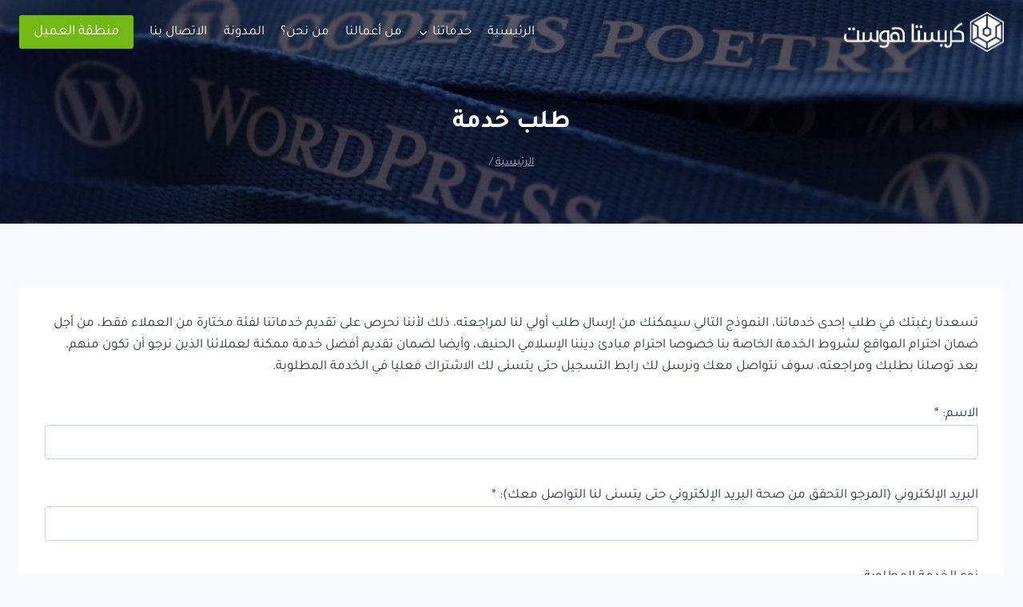

--- FILE ---
content_type: text/html; charset=UTF-8
request_url: https://www.crystahost.com/service-request/?service-name=%EF%BF%BD%EF%BF%BD%EF%BF%BD%EF%BF%BD%EF%BF%BD%EF%BF%BD%EF%BF%BD%EF%BF%BD%EF%BF%BD%EF%BF%BD%20%EF%BF%BD%EF%BF%BD%EF%BF%BD%EF%BF%BD%EF%BF%BD%EF%BF%BD%EF%BF%BD%EF%BF%BD%EF%BF%BD%EF%BF%BD%206
body_size: 21264
content:
<!doctype html><html dir="rtl" lang="ar" prefix="og: https://ogp.me/ns#" class="no-js" itemtype="https://schema.org/WebPage" itemscope><head><script data-no-optimize="1">var litespeed_docref=sessionStorage.getItem("litespeed_docref");litespeed_docref&&(Object.defineProperty(document,"referrer",{get:function(){return litespeed_docref}}),sessionStorage.removeItem("litespeed_docref"));</script> <meta charset="UTF-8"><meta name="viewport" content="width=device-width, initial-scale=1, minimum-scale=1"><title>طلب خدمة - كريستا هوست</title><meta name="description" content="تسعدنا رغبتك في طلب إحدى خدماتنا، النموذج التالي سيمكنك من إرسال طلب أولي لنا لمراجعته، ذلك لأننا نحرص على تقديم خدماتنا لفئة مختارة من العملاء فقط، من أجل"/><meta name="robots" content="follow, index, max-snippet:-1, max-video-preview:-1, max-image-preview:large"/><link rel="canonical" href="https://www.crystahost.com/service-request/" /><meta property="og:locale" content="ar_AR" /><meta property="og:type" content="article" /><meta property="og:title" content="طلب خدمة - كريستا هوست" /><meta property="og:description" content="تسعدنا رغبتك في طلب إحدى خدماتنا، النموذج التالي سيمكنك من إرسال طلب أولي لنا لمراجعته، ذلك لأننا نحرص على تقديم خدماتنا لفئة مختارة من العملاء فقط، من أجل" /><meta property="og:url" content="https://www.crystahost.com/service-request/" /><meta property="og:site_name" content="كريستا هوست" /><meta property="article:publisher" content="https://www.facebook.com/كريستا-هوست-لخدمات-الإنترنت-110698144060904/" /><meta property="article:author" content="https://www.facebook.com/hadi060" /><meta property="og:updated_time" content="2025-01-28T14:19:02+03:00" /><meta property="fb:admins" content="1288566754" /><meta property="og:image" content="https://www.crystahost.com/wp-content/uploads/2020/07/facebook-thumbnail-crystahost.png" /><meta property="og:image:secure_url" content="https://www.crystahost.com/wp-content/uploads/2020/07/facebook-thumbnail-crystahost.png" /><meta property="og:image:width" content="1200" /><meta property="og:image:height" content="630" /><meta property="og:image:alt" content="طلب خدمة" /><meta property="og:image:type" content="image/png" /><meta property="article:published_time" content="2020-07-26T13:35:27+03:00" /><meta property="article:modified_time" content="2025-01-28T14:19:02+03:00" /><meta name="twitter:card" content="summary_large_image" /><meta name="twitter:title" content="طلب خدمة - كريستا هوست" /><meta name="twitter:description" content="تسعدنا رغبتك في طلب إحدى خدماتنا، النموذج التالي سيمكنك من إرسال طلب أولي لنا لمراجعته، ذلك لأننا نحرص على تقديم خدماتنا لفئة مختارة من العملاء فقط، من أجل" /><meta name="twitter:image" content="https://www.crystahost.com/wp-content/uploads/2020/07/facebook-thumbnail-crystahost.png" /><meta name="twitter:label1" content="مدة القراءة" /><meta name="twitter:data1" content="أقل من دقيقة" /> <script type="application/ld+json" class="rank-math-schema">{"@context":"https://schema.org","@graph":[{"@type":"Place","@id":"https://www.crystahost.com/#place","address":{"@type":"PostalAddress","addressRegion":"\u0648\u0632\u0627\u0646","postalCode":"16200","addressCountry":"\u0627\u0644\u0645\u063a\u0631\u0628"}},{"@type":"Organization","@id":"https://www.crystahost.com/#organization","name":"\u0643\u0631\u064a\u0633\u062a\u0627 \u0647\u0648\u0633\u062a","url":"https://www.crystahost.com","sameAs":["https://www.facebook.com/\u0643\u0631\u064a\u0633\u062a\u0627-\u0647\u0648\u0633\u062a-\u0644\u062e\u062f\u0645\u0627\u062a-\u0627\u0644\u0625\u0646\u062a\u0631\u0646\u062a-110698144060904/"],"email":"contact@crystahost.com","address":{"@type":"PostalAddress","addressRegion":"\u0648\u0632\u0627\u0646","postalCode":"16200","addressCountry":"\u0627\u0644\u0645\u063a\u0631\u0628"},"logo":{"@type":"ImageObject","@id":"https://www.crystahost.com/#logo","url":"https://www.crystahost.com/wp-content/uploads/2020/07/logo-512.png","contentUrl":"https://www.crystahost.com/wp-content/uploads/2020/07/logo-512.png","caption":"\u0643\u0631\u064a\u0633\u062a\u0627 \u0647\u0648\u0633\u062a","inLanguage":"ar","width":"512","height":"512"},"description":"\u0645\u062a\u062e\u0635\u0635\u0648\u0646 \u0641\u064a \u0625\u0646\u0634\u0627\u0621 \u0627\u0644\u0645\u0648\u0627\u0642\u0639 \u0627\u0644\u0625\u0644\u0643\u062a\u0631\u0648\u0646\u064a\u0629 \u0628\u0645\u062e\u062a\u0644\u0641 \u0623\u0646\u0648\u0627\u0639\u0647\u0627 \u0628\u0627\u0633\u062a\u0639\u0645\u0627\u0644 \u0646\u0638\u0627\u0645 \u0625\u062f\u0627\u0631\u0629 \u0627\u0644\u0645\u062d\u062a\u0648\u0649 \u0648\u0648\u0631\u062f\u0628\u0631\u064a\u0633 \u0645\u0646\u0630 \u0633\u0646\u0629 2008.","location":{"@id":"https://www.crystahost.com/#place"}},{"@type":"WebSite","@id":"https://www.crystahost.com/#website","url":"https://www.crystahost.com","name":"\u0643\u0631\u064a\u0633\u062a\u0627 \u0647\u0648\u0633\u062a","publisher":{"@id":"https://www.crystahost.com/#organization"},"inLanguage":"ar"},{"@type":"ImageObject","@id":"https://www.crystahost.com/wp-content/uploads/2020/07/facebook-thumbnail-crystahost.png","url":"https://www.crystahost.com/wp-content/uploads/2020/07/facebook-thumbnail-crystahost.png","width":"1200","height":"630","inLanguage":"ar"},{"@type":"BreadcrumbList","@id":"https://www.crystahost.com/service-request/#breadcrumb","itemListElement":[{"@type":"ListItem","position":"1","item":{"@id":"https://www.crystahost.com","name":"\u0627\u0644\u0631\u0626\u064a\u0633\u064a\u0629"}},{"@type":"ListItem","position":"2","item":{"@id":"https://www.crystahost.com/service-request/","name":"\u0637\u0644\u0628 \u062e\u062f\u0645\u0629"}}]},{"@type":"WebPage","@id":"https://www.crystahost.com/service-request/#webpage","url":"https://www.crystahost.com/service-request/","name":"\u0637\u0644\u0628 \u062e\u062f\u0645\u0629 - \u0643\u0631\u064a\u0633\u062a\u0627 \u0647\u0648\u0633\u062a","datePublished":"2020-07-26T13:35:27+03:00","dateModified":"2025-01-28T14:19:02+03:00","isPartOf":{"@id":"https://www.crystahost.com/#website"},"primaryImageOfPage":{"@id":"https://www.crystahost.com/wp-content/uploads/2020/07/facebook-thumbnail-crystahost.png"},"inLanguage":"ar","breadcrumb":{"@id":"https://www.crystahost.com/service-request/#breadcrumb"}},{"@type":"Article","headline":"\u0637\u0644\u0628 \u062e\u062f\u0645\u0629 - \u0643\u0631\u064a\u0633\u062a\u0627 \u0647\u0648\u0633\u062a","datePublished":"2020-07-26T13:35:27+03:00","dateModified":"2025-01-28T14:19:02+03:00","author":{"@type":"Person","name":"crysta_admin"},"name":"\u0637\u0644\u0628 \u062e\u062f\u0645\u0629 - \u0643\u0631\u064a\u0633\u062a\u0627 \u0647\u0648\u0633\u062a","@id":"https://www.crystahost.com/service-request/#schema-2209","isPartOf":{"@id":"https://www.crystahost.com/service-request/#webpage"},"publisher":{"@id":"https://www.crystahost.com/#organization"},"image":{"@id":"https://www.crystahost.com/wp-content/uploads/2020/07/facebook-thumbnail-crystahost.png"},"inLanguage":"ar","mainEntityOfPage":{"@id":"https://www.crystahost.com/service-request/#webpage"}}]}</script> <link rel="alternate" type="application/rss+xml" title="كريستا هوست &laquo; الخلاصة" href="https://www.crystahost.com/feed/" /><link rel="alternate" type="application/rss+xml" title="كريستا هوست &laquo; خلاصة التعليقات" href="https://www.crystahost.com/comments/feed/" /><link rel="alternate" title="oEmbed (JSON)" type="application/json+oembed" href="https://www.crystahost.com/wp-json/oembed/1.0/embed?url=https%3A%2F%2Fwww.crystahost.com%2Fservice-request%2F" /><link rel="alternate" title="oEmbed (XML)" type="text/xml+oembed" href="https://www.crystahost.com/wp-json/oembed/1.0/embed?url=https%3A%2F%2Fwww.crystahost.com%2Fservice-request%2F&#038;format=xml" /><style id="litespeed-ucss">@keyframes notification-pulse{0%{transform:scale(1);box-shadow:0 0 0 0 rgb(255 68 68/.4)}70%{transform:scale(1.1);box-shadow:0 0 0 10px #fff0}to{transform:scale(1);box-shadow:0 0 0 0#fff0}}ul{box-sizing:border-box;padding:0;list-style:disc;margin:0 1.5em 1.5em 0}.entry-content{counter-reset:footnotes}:root{--wp--preset--font-size--normal:16px;--wp--preset--font-size--huge:42px}.screen-reader-text{border:0;clip-path:inset(50%);margin:-1px;padding:0}.screen-reader-text:focus{clip-path:none;font-size:1em;right:5px}:root{--wp--preset--aspect-ratio--square:1;--wp--preset--aspect-ratio--4-3:4/3;--wp--preset--aspect-ratio--3-4:3/4;--wp--preset--aspect-ratio--3-2:3/2;--wp--preset--aspect-ratio--2-3:2/3;--wp--preset--aspect-ratio--16-9:16/9;--wp--preset--aspect-ratio--9-16:9/16;--wp--preset--color--black:#000000;--wp--preset--color--cyan-bluish-gray:#abb8c3;--wp--preset--color--white:#ffffff;--wp--preset--color--pale-pink:#f78da7;--wp--preset--color--vivid-red:#cf2e2e;--wp--preset--color--luminous-vivid-orange:#ff6900;--wp--preset--color--luminous-vivid-amber:#fcb900;--wp--preset--color--light-green-cyan:#7bdcb5;--wp--preset--color--vivid-green-cyan:#00d084;--wp--preset--color--pale-cyan-blue:#8ed1fc;--wp--preset--color--vivid-cyan-blue:#0693e3;--wp--preset--color--vivid-purple:#9b51e0;--wp--preset--color--theme-palette-1:var(--global-palette1);--wp--preset--color--theme-palette-2:var(--global-palette2);--wp--preset--color--theme-palette-3:var(--global-palette3);--wp--preset--color--theme-palette-4:var(--global-palette4);--wp--preset--color--theme-palette-5:var(--global-palette5);--wp--preset--color--theme-palette-6:var(--global-palette6);--wp--preset--color--theme-palette-7:var(--global-palette7);--wp--preset--color--theme-palette-8:var(--global-palette8);--wp--preset--color--theme-palette-9:var(--global-palette9);--wp--preset--gradient--vivid-cyan-blue-to-vivid-purple:linear-gradient(135deg,rgba(6,147,227,1) 0%,rgb(155,81,224) 100%);--wp--preset--gradient--light-green-cyan-to-vivid-green-cyan:linear-gradient(135deg,rgb(122,220,180) 0%,rgb(0,208,130) 100%);--wp--preset--gradient--luminous-vivid-amber-to-luminous-vivid-orange:linear-gradient(135deg,rgba(252,185,0,1) 0%,rgba(255,105,0,1) 100%);--wp--preset--gradient--luminous-vivid-orange-to-vivid-red:linear-gradient(135deg,rgba(255,105,0,1) 0%,rgb(207,46,46) 100%);--wp--preset--gradient--very-light-gray-to-cyan-bluish-gray:linear-gradient(135deg,rgb(238,238,238) 0%,rgb(169,184,195) 100%);--wp--preset--gradient--cool-to-warm-spectrum:linear-gradient(135deg,rgb(74,234,220) 0%,rgb(151,120,209) 20%,rgb(207,42,186) 40%,rgb(238,44,130) 60%,rgb(251,105,98) 80%,rgb(254,248,76) 100%);--wp--preset--gradient--blush-light-purple:linear-gradient(135deg,rgb(255,206,236) 0%,rgb(152,150,240) 100%);--wp--preset--gradient--blush-bordeaux:linear-gradient(135deg,rgb(254,205,165) 0%,rgb(254,45,45) 50%,rgb(107,0,62) 100%);--wp--preset--gradient--luminous-dusk:linear-gradient(135deg,rgb(255,203,112) 0%,rgb(199,81,192) 50%,rgb(65,88,208) 100%);--wp--preset--gradient--pale-ocean:linear-gradient(135deg,rgb(255,245,203) 0%,rgb(182,227,212) 50%,rgb(51,167,181) 100%);--wp--preset--gradient--electric-grass:linear-gradient(135deg,rgb(202,248,128) 0%,rgb(113,206,126) 100%);--wp--preset--gradient--midnight:linear-gradient(135deg,rgb(2,3,129) 0%,rgb(40,116,252) 100%);--wp--preset--font-size--small:var(--global-font-size-small);--wp--preset--font-size--medium:var(--global-font-size-medium);--wp--preset--font-size--large:var(--global-font-size-large);--wp--preset--font-size--x-large:42px;--wp--preset--font-size--larger:var(--global-font-size-larger);--wp--preset--font-size--xxlarge:var(--global-font-size-xxlarge);--wp--preset--spacing--20:0.44rem;--wp--preset--spacing--30:0.67rem;--wp--preset--spacing--40:1rem;--wp--preset--spacing--50:1.5rem;--wp--preset--spacing--60:2.25rem;--wp--preset--spacing--70:3.38rem;--wp--preset--spacing--80:5.06rem;--wp--preset--shadow--natural:6px 6px 9px rgba(0, 0, 0, 0.2);--wp--preset--shadow--deep:12px 12px 50px rgba(0, 0, 0, 0.4);--wp--preset--shadow--sharp:6px 6px 0px rgba(0, 0, 0, 0.2);--wp--preset--shadow--outlined:6px 6px 0px -3px rgba(255, 255, 255, 1), 6px 6px rgba(0, 0, 0, 1);--wp--preset--shadow--crisp:6px 6px 0px rgba(0, 0, 0, 1)}.wpcf7 .screen-reader-response{position:absolute;overflow:hidden;clip:rect(1px,1px,1px,1px);clip-path:inset(50%);height:1px;width:1px;margin:-1px;padding:0;border:0;word-wrap:normal!important}#mxchat-chatbot-wrapper,.wpcf7 .hidden-fields-container,.wpcf7 form.init .wpcf7-response-output{display:none}.wpcf7 form .wpcf7-response-output{margin:2em .5em 1em;padding:.2em 1em;border:2px solid #00a0d2}.nav--toggle-sub li.menu-item-has-children,.wpcf7-form-control-wrap{position:relative}.wpcf7 .wpcf7-submit:disabled{cursor:not-allowed}.wpcf7 input[type=email],.wpcf7 input[type=url]{direction:ltr}.chat-notification-badge{animation:notification-pulse 2s infinite;box-shadow:0 0 0 rgb(255 68 68/.4);transition:all .3s ease}.chatbot-title-icon{width:24px;height:24px;object-fit:contain}.active-pdf-container{display:inline-flex;align-items:center;max-width:200px;margin:0;padding:0;line-height:13px}.active-pdf-name{font-size:11px;white-space:nowrap;overflow:hidden;text-overflow:ellipsis}.remove-pdf-btn{padding:2px;margin-left:4px;line-height:13px}.remove-pdf-btn:active,.remove-pdf-btn:hover{opacity:1;background:0 0}#mxchat-chatbot .chat-toolbar{display:flex;gap:10px;padding:8px;background:0 0;align-items:end}#mxchat-chatbot .toolbar-btn,.remove-pdf-btn{background:0 0;border:0;cursor:pointer;transition:opacity .2s}#mxchat-chatbot .toolbar-btn{padding:0;width:16px;height:16px;align-items:center;justify-content:center;opacity:.6;margin:0;min-width:0;box-shadow:none}#mxchat-chatbot .toolbar-btn svg{width:100%;height:100%}#mxchat-chatbot .toolbar-btn:hover{opacity:1;background:0 0;border:0;box-shadow:none}#mxchat-chatbot .toolbar-btn:disabled{opacity:.3;cursor:not-allowed;background:0 0;border:0}.chatbot-title-container{display:flex;align-items:center;justify-content:space-between;width:100%}.chatbot-title-group{display:flex;align-items:center;gap:8px}.chat-mode-indicator{font-size:12px;padding:4px 8px;border-radius:12px;background:rgb(255 255 255/.2);color:#fff}#mxchat-popular-questions{padding:0 10px 10px;transition:all .3s ease;margin-bottom:12px;position:relative}.mxchat-popular-questions-container{position:relative;display:flex;flex-direction:column;max-height:200px;overflow-y:auto;padding:0 10px 10px;transition:all .3s ease;gap:8px;scrollbar-width:thin;scrollbar-color:#212121 #f1f1f1;-ms-overflow-style:none;scrollbar-gutter:stable;overflow:auto;overscroll-behavior:contain}#mxchat-popular-questions .mxchat-popular-questions-container .questions-toggle-btn{background:0 0;border:0;padding:0;margin:0;cursor:pointer;transition:all .2s ease;color:#212121;display:none;align-items:center;justify-content:center;width:32px;height:32px;box-shadow:none;outline:0}#mxchat-popular-questions .mxchat-popular-questions-container .questions-toggle-btn:hover{background:0 0;border:0;box-shadow:none}#mxchat-popular-questions .mxchat-popular-questions-container .questions-toggle-btn:focus{outline:0;background:0 0;border:0;box-shadow:none}#mxchat-popular-questions .mxchat-popular-questions-container .questions-collapse-btn:hover,#mxchat-popular-questions .mxchat-popular-questions-container .questions-toggle-btn:active{background:0 0;border:0;box-shadow:none}#mxchat-popular-questions .mxchat-popular-questions-container .questions-toggle-btn svg{transition:transform .2s ease;fill:none;width:25px;height:25px}#mxchat-popular-questions .mxchat-popular-questions-container .questions-collapse-btn:hover svg,#mxchat-popular-questions .mxchat-popular-questions-container .questions-toggle-btn:hover svg{opacity:.7}#mxchat-popular-questions .mxchat-popular-questions-container .questions-collapse-btn{background:0 0;border:0;padding:0;margin:0;cursor:pointer;transition:all .2s ease;color:#212121;display:none;align-items:center;justify-content:center;width:32px;height:32px;box-shadow:none;outline:0;align-self:center;order:-1}#mxchat-popular-questions .mxchat-popular-questions-container .questions-collapse-btn:focus{outline:0;background:0 0;border:0;box-shadow:none}#mxchat-popular-questions .mxchat-popular-questions-container .questions-collapse-btn:active{background:0 0;border:0;box-shadow:none}#mxchat-popular-questions .mxchat-popular-questions-container .questions-collapse-btn svg{fill:none;transition:transform .2s ease;width:25px;height:25px}#mxchat-popular-questions .mxchat-popular-questions-container .mxchat-popular-question{padding:12px 20px;background-color:#f5f5f5;border:1px solid #bbb;border-radius:8px;color:#212121;font-size:14px;line-height:24px;cursor:pointer;text-align:initial;transition:all .3s ease;margin-bottom:0;box-shadow:none}#mxchat-popular-questions .mxchat-popular-questions-container .mxchat-popular-question:hover{background-color:#eaeaea;border-color:#999;box-shadow:0 2px 6px rgb(0 0 0/.15);color:#212121;transform:translateY(-1px)}#mxchat-popular-questions .mxchat-popular-questions-container .mxchat-popular-question:focus{outline:0;background-color:#e0e0e0;border-color:#777;box-shadow:0 0 0 3px rgb(100 149 237/.5);color:#212121}#mxchat-popular-questions .mxchat-popular-questions-container .mxchat-popular-question:active{background-color:#d8d8d8;border-color:#666;box-shadow:inset 0 2px 4px rgb(0 0 0/.15);color:#212121;transform:translateY(0)}.mxchat-popular-questions-container::-webkit-scrollbar{width:8px}.mxchat-popular-questions-container::-webkit-scrollbar-track{background:#f1f1f1;border-radius:4px}.mxchat-popular-questions-container::-webkit-scrollbar-thumb{background:linear-gradient(135deg,#fa73e6,#7873f5,#3ac9d1);border-radius:4px}#chat-input::-webkit-scrollbar-thumb:hover,.mxchat-popular-questions-container::-webkit-scrollbar-thumb:hover{background:linear-gradient(135deg,#d164ce,#6568d8,#2daeb8)}#chat-container,#mxchat-chatbot{display:flex;flex-direction:column}#mxchat-chatbot{background:#fff;max-width:800px;overflow:hidden;position:relative;height:500px;box-sizing:border-box;flex-grow:1}#mxchat-chatbot #chat-container #input-container #send-button{transition:background-color .3s;color:#fff;font-size:1rem;cursor:pointer;font-weight:700}#chat-container{height:100%}#chat-box{flex-grow:1;overflow-y:auto;padding:10px;margin-bottom:0;font-size:1rem}#chat-box::-webkit-scrollbar{width:5px}#chat-box::-webkit-scrollbar-thumb{background-color:#212121;border-radius:20px}.bot-message{margin-bottom:15px;padding:10px;display:inline-block;max-width:85%;box-shadow:0 1px 1px rgb(0 0 0/.1);font-size:14px;line-height:24px}#mxchat-chatbot #chat-container #chat-box .bot-message{float:left;clear:both;border:1px solid rgb(226 232 255/.2);border-radius:0 18px 18px;background:#212121;color:#fff;overflow-x:hidden}#mxchat-chatbot-wrapper{box-shadow:0 4px 8px rgb(0 0 0/.1);border-radius:10px;display:flex;flex-direction:column;height:100%;width:100%}#mxchat-chatbot #chat-container #input-container{position:relative;display:flex;align-items:center;border:1px solid #ccc;border-radius:10px;margin:0 10px 10px;padding-left:40px;padding-right:initial}#mxchat-chatbot #chat-container #input-container #chat-input{flex-grow:1;color:#212121;line-height:24px;background:0 0;margin-bottom:0;width:100%;min-height:20px;max-height:65px;resize:none;overflow-y:auto;font-size:16px;border:0;box-sizing:border-box;padding:.4em .5em;outline:0;border-radius:10px}#chat-input::-webkit-scrollbar{width:8px}#chat-input::-webkit-scrollbar-track{background:#f1f1f1;border-radius:4px}#chat-input::-webkit-scrollbar-thumb{background:linear-gradient(135deg,#fa73e6,#7873f5,#3ac9d1);border-radius:4px}#chat-input{scrollbar-width:thin;scrollbar-color:linear-gradient(135deg,#fa73e6,#7873f5,#3ac9d1) #f1f1f1}#mxchat-chatbot #chat-container #input-container #send-button{position:absolute;top:50%;transform:translateY(-50%);border:0;border-radius:50%;width:30px;height:30px;display:flex;align-items:center;justify-content:center;background:0 0!important;padding:5px;margin:0;left:10px;right:initial}#mxchat-chatbot #chat-container #input-container #send-button svg{width:25px;height:25px;pointer-events:none}#send-button:hover{opacity:.8}#mxchat-chatbot:after{content:"";display:table;clear:both}#floating-chatbot,#floating-chatbot-button{position:fixed;right:25px;z-index:100000;display:flex}#floating-chatbot{bottom:25px;width:375px;height:625px;box-shadow:0 0 10px rgb(0 0 0/.25);border-radius:20px;overflow:hidden;transition:transform .3s ease-in-out,opacity .3s ease-in-out;transform:translateY(20%);opacity:0;pointer-events:none}#floating-chatbot-button.hidden,.exit-chat span{display:none!important}#floating-chatbot-button{font-size:1.25rem;bottom:30px;background-color:#212121;color:#fff;width:60px;height:60px;border-radius:50%;box-shadow:0 4px 8px rgb(0 0 0/.2)!important;justify-content:center;align-items:center;cursor:pointer;transition:.3s}#floating-chatbot-button img{max-width:100%;max-height:100%;width:auto;height:auto}.chatbot-top-bar{background:#212121}#mxchat-chatbot-wrapper .chatbot-top-bar{cursor:pointer;color:#fff;padding:10px;border-top-left-radius:10px;border-top-right-radius:10px;display:flex;justify-content:space-between;align-items:start}#mxchat-chatbot-wrapper .chatbot-top-bar .chatbot-title{font-size:16px;line-height:25px;padding:10px;margin:0;font-weight:700}#mxchat-chatbot-wrapper .chatbot-top-bar button.exit-chat{background:0 0;border:0;opacity:.8;padding:0;min-width:20px}.exit-chat{background:0 0;padding:5px;margin-left:auto}.exit-chat svg{fill:#fff;width:24px;height:24px;transform:rotate(270deg)}#mxchat-chatbot-wrapper .chatbot-footer{text-align:center;padding-bottom:10px;font-size:.85em}#pre-chat-message{position:fixed;bottom:85px;right:30px;background-color:#fff;color:#212121;padding:10px;box-shadow:0 0 10px rgb(150 150 150/.3);border-radius:5px;z-index:1000;cursor:pointer;max-width:325px;font-size:14px;display:none;background:#fff;margin-bottom:10px}#pre-chat-message .close-pre-chat-message,.exit-chat{border:0;cursor:pointer;align-items:center;justify-content:center;display:flex}#pre-chat-message .close-pre-chat-message{position:absolute;top:-6px;right:-6px;background-color:#ccc;color:#212121;font-size:14px;border-radius:50%;width:20px;min-width:20px;height:20px;padding:0;line-height:1}@media (max-width:550px){#mxchat-popular-questions .mxchat-popular-questions-container .questions-collapse-btn,#mxchat-popular-questions .mxchat-popular-questions-container .questions-toggle-btn{width:28px;height:28px}#mxchat-popular-questions .mxchat-popular-questions-container .questions-collapse-btn svg,#mxchat-popular-questions .mxchat-popular-questions-container .questions-toggle-btn svg{width:22px;height:22px}#pre-chat-message{bottom:70px;right:15px}#chat-input{width:calc(100% - 70px)}.bot-message{padding:10px;max-width:95%}#floating-chatbot-button{bottom:15px;right:10px}#floating-chatbot{width:100vw;height:calc(var(--vh, 1vh)*100);margin:0;padding:0;position:fixed;bottom:0;top:0;left:0;right:0;border-radius:0}#mxchat-chatbot-wrapper .chatbot-top-bar{border-top-left-radius:0;border-top-right-radius:0}}.bot-message{white-space:pre-line}#perplexity-search-btn{display:none}html{line-height:1.15;-webkit-text-size-adjust:100%;box-sizing:border-box}body{background:var(--global-palette8)}img,main{display:block}main{min-width:0}h1{padding:0;font-family:var(--global-heading-font-family);font-weight:700;font-size:32px;line-height:1.5;color:var(--global-palette3)}a{background-color:transparent;color:var(--global-palette-highlight);transition:all .1s linear}img{border-style:none;height:auto;max-width:100%}button{font-size:100%;text-transform:none}body,button,h1,input,textarea{margin:0}button,input{overflow:visible}[type=button],[type=submit],button{-webkit-appearance:button}textarea{overflow:auto;width:100%}::-webkit-file-upload-button{-webkit-appearance:button;font:inherit}:root{--global-gray-400:#CBD5E0;--global-gray-500:#A0AEC0;--global-xs-spacing:1em;--global-sm-spacing:1.5rem;--global-md-spacing:2rem;--global-lg-spacing:2.5em;--global-xl-spacing:3.5em;--global-xxl-spacing:5rem;--global-edge-spacing:1.5rem;--global-boxed-spacing:2rem;--global-font-size-small:clamp(0.8rem, 0.73rem + 0.217vw, 0.9rem);--global-font-size-medium:clamp(1.1rem, 0.995rem + 0.326vw, 1.25rem);--global-font-size-large:clamp(1.75rem, 1.576rem + 0.543vw, 2rem);--global-font-size-larger:clamp(2rem, 1.6rem + 1vw, 2.5rem);--global-font-size-xxlarge:clamp(2.25rem, 1.728rem + 1.63vw, 3rem)}*,::after,::before{box-sizing:inherit}li>ul{margin-bottom:0;margin-left:1.5em}a:active,a:focus,a:hover{color:var(--global-palette-highlight-alt)}a:active,a:hover{outline:0}.screen-reader-text{clip:rect(1px,1px,1px,1px);position:absolute!important;height:1px;width:1px;overflow:hidden;word-wrap:normal!important}.screen-reader-text:focus{background-color:#f1f1f1;border-radius:3px;box-shadow:0 0 2px 2px rgba(0,0,0,.6);clip:auto!important;color:#21759b;display:block;font-size:.875rem;font-weight:700;height:auto;left:5px;line-height:normal;padding:15px 23px 14px;text-decoration:none;top:5px;width:auto;z-index:100000}input[type=email],input[type=text],input[type=url]{color:var(--global-palette5)}input[type=email],input[type=text],input[type=url],textarea{-webkit-appearance:none;border:1px solid var(--global-gray-400);border-radius:3px;padding:.4em .5em;max-width:100%;background:var(--global-palette9);box-shadow:0 0 0-7px transparent}::-moz-placeholder{color:var(--global-palette6);opacity:1}::placeholder{color:var(--global-palette6)}input[type=email]:focus,input[type=text]:focus,input[type=url]:focus,textarea:focus{color:var(--global-palette3);border-color:var(--global-palette6);outline:0;box-shadow:0 5px 15px -7px rgba(0,0,0,.1)}fieldset{padding:.625em 1.425em;border:1px solid var(--global-gray-500);margin-top:1.2em;margin-bottom:1.2em}.button,button,input[type=submit]{border-radius:3px;padding:.4em 1em;border:0;font-size:1.125rem;line-height:1.6;display:inline-block;font-family:inherit;cursor:pointer;text-decoration:none;transition:all .2s ease}.button,.button:visited,button,button:visited,input[type=submit],input[type=submit]:visited{background:var(--global-palette-btn-bg);color:var(--global-palette-btn)}.button:active,.button:focus,.button:hover,button:active,button:focus,button:hover,input[type=submit]:active,input[type=submit]:focus,input[type=submit]:hover{color:var(--global-palette-btn-hover);background:var(--global-palette-btn-bg-hover);box-shadow:0 15px 25px -7px rgba(0,0,0,.1)}.button:disabled,button:disabled,input[type=submit]:disabled{cursor:not-allowed;opacity:.5}.kadence-svg-iconset{display:inline-flex;align-self:center}.kadence-svg-iconset svg{height:1em;width:1em}.kadence-svg-iconset.svg-baseline svg{top:.125em;position:relative}.kt-clear{*zoom:1}.kt-clear::after,.kt-clear::before{content:" ";display:table}.kt-clear::after{clear:both}.content-area{margin:var(--global-xxl-spacing)0}.entry-content{word-break:break-word}.site-container{margin:0 auto;padding:0 var(--global-content-edge-padding)}.content-bg{background:#fff}#wrapper{overflow:hidden;overflow:clip}body.footer-on-bottom #wrapper{min-height:100vh;display:flex;flex-direction:column}body.footer-on-bottom #inner-wrap{flex:1 0 auto}:root{--global-palette1:#2B6CB0;--global-palette2:#215387;--global-palette3:#1A202C;--global-palette4:#2D3748;--global-palette5:#4A5568;--global-palette6:#718096;--global-palette7:#EDF2F7;--global-palette8:#F7FAFC;--global-palette9:#ffffff;--global-palette9rgb:255, 255, 255;--global-palette-highlight:var(--global-palette1);--global-palette-highlight-alt:var(--global-palette2);--global-palette-highlight-alt2:var(--global-palette9);--global-palette-btn-bg:#74b816;--global-palette-btn-bg-hover:#5c940d;--global-palette-btn:var(--global-palette9);--global-palette-btn-hover:var(--global-palette9);--global-body-font-family:Tajawal, sans-serif;--global-heading-font-family:inherit;--global-primary-nav-font-family:inherit;--global-fallback-font:sans-serif;--global-display-fallback-font:sans-serif;--global-content-width:1290px;--global-content-wide-width:calc(1290px + 230px);--global-content-narrow-width:842px;--global-content-edge-padding:1.5rem;--global-content-boxed-padding:2rem;--global-calc-content-width:calc(1290px - var(--global-content-edge-padding) - var(--global-content-edge-padding) );--wp--style--global--content-size:var(--global-calc-content-width)}.wp-site-blocks{--global-vw:calc( 100vw - ( 0.5 * var(--scrollbar-offset)))}:root body.kadence-elementor-colors{--e-global-color-kadence1:var(--global-palette1);--e-global-color-kadence2:var(--global-palette2);--e-global-color-kadence3:var(--global-palette3);--e-global-color-kadence4:var(--global-palette4);--e-global-color-kadence5:var(--global-palette5);--e-global-color-kadence6:var(--global-palette6);--e-global-color-kadence7:var(--global-palette7);--e-global-color-kadence8:var(--global-palette8);--e-global-color-kadence9:var(--global-palette9)}body,input,textarea{font-style:normal;font-weight:400;font-size:17px;line-height:1.6;font-family:var(--global-body-font-family);color:var(--global-palette4)}.content-bg{background:var(--global-palette9)}.entry-hero .kadence-breadcrumbs{max-width:1290px}.site-container{max-width:var(--global-content-width)}.content-area{margin-top:5rem;margin-bottom:5rem}@media all and (max-width:1024px){.content-area{margin-top:3rem;margin-bottom:3rem}}@media all and (max-width:767px){.content-area{margin-top:2rem;margin-bottom:2rem}}@media all and (max-width:1024px){:root{--global-content-boxed-padding:2rem}}@media all and (max-width:767px){:root{--global-content-boxed-padding:1.5rem}}.entry-content-wrap{padding:2rem}@media all and (max-width:1024px){.entry-content-wrap{padding:2rem}}@media all and (max-width:767px){.entry-content-wrap{padding:1.5rem}}.entry.single-entry{box-shadow:0 15px 15px -10px rgb(0 0 0/.05)}.button,button,input[type=submit]{box-shadow:0 0 0-7px #fff0}.button:active,.button:focus,.button:hover,button:active,button:focus,button:hover,input[type=submit]:active,input[type=submit]:focus,input[type=submit]:hover{box-shadow:0 15px 25px -7px rgb(0 0 0/.1)}@media all and (min-width:1025px){.transparent-header .entry-hero .entry-hero-container-inner{padding-top:80px}}@media all and (max-width:1024px){.mobile-transparent-header .entry-hero .entry-hero-container-inner{padding-top:80px}}@media all and (max-width:767px){.mobile-transparent-header .entry-hero .entry-hero-container-inner{padding-top:80px}}.wp-site-blocks .page-title h1{font-style:normal;color:var(--global-palette9)}.page-title .kadence-breadcrumbs{color:#a1a8af}.mobile-navigation ul li.menu-item-has-children>.drawer-nav-drop-wrap:hover,.mobile-navigation ul li>a:hover,.page-title .kadence-breadcrumbs a:hover{color:var(--global-palette9)}.page-hero-section .entry-hero-container-inner{background-image:url(https://www.crystahost.com/wp-content/uploads/2020/07/blue-blogging-label-brand-product-font-919919-pxhere.com_.jpg.webp);background-repeat:no-repeat;background-position:center;background-size:cover}.entry-hero.page-hero-section .entry-header{min-height:200px}.page-hero-section .hero-section-overlay{background:rgb(0 0 0/.5)}@media all and (max-width:1024px){.mobile-transparent-header #masthead{position:absolute;left:0;right:0;z-index:100;background:#fff0}.mobile-transparent-header .site-main-header-wrap .site-header-row-container-inner{background:#fff0}}@media all and (min-width:1025px){.transparent-header #masthead{position:absolute;left:0;right:0;z-index:100;background:#fff0}.transparent-header .site-main-header-wrap .site-header-row-container-inner{background:#fff0}}.site-branding a.brand img{max-width:200px}@media all and (max-width:767px){.site-branding a.brand img{max-width:150px}}.site-branding{padding:0}#masthead{background:#fff}.site-main-header-inner-wrap{min-height:80px}.main-navigation .primary-menu-container>ul>li.menu-item>a{padding-left:calc(1.2em/2);padding-right:calc(1.2em/2);padding-top:.6em;padding-bottom:.6em;color:var(--global-palette9)}.main-navigation .primary-menu-container>ul>li.menu-item>a:hover{color:rgb(255 255 255/.6)}.header-navigation .header-menu-container ul ul.sub-menu{background:var(--global-palette3);box-shadow:0 2px 13px 0 rgb(0 0 0/.1)}.header-navigation .header-menu-container ul ul li.menu-item{border-bottom:1px solid rgb(255 255 255/.1)}.header-navigation .header-menu-container ul ul li.menu-item>a{width:200px;padding-top:1em;padding-bottom:1em;color:var(--global-palette8);font-style:normal;font-size:16px;line-height:1.5}.header-navigation .header-menu-container ul ul li.menu-item>a:hover{color:var(--global-palette9);background:var(--global-palette4)}.mobile-toggle-open-container .menu-toggle-open,.mobile-toggle-open-container .menu-toggle-open:focus{color:var(--global-palette9);padding:.4em .6em;font-size:14px}.mobile-toggle-open-container .menu-toggle-open .menu-toggle-icon{font-size:20px}.mobile-toggle-open-container .menu-toggle-open:focus-visible,.mobile-toggle-open-container .menu-toggle-open:hover{color:var(--global-palette9)}.mobile-navigation ul li{font-size:14px}.mobile-navigation ul li a{padding-top:1em;padding-bottom:1em}.mobile-navigation ul li.menu-item-has-children>.drawer-nav-drop-wrap,.mobile-navigation ul li>a{color:var(--global-palette8)}.mobile-navigation ul li.menu-item-has-children .drawer-nav-drop-wrap,.mobile-navigation ul li:not(.menu-item-has-children) a{border-bottom:1px solid rgb(255 255 255/.1)}#mobile-drawer .drawer-inner{background:#036aec}#mobile-drawer .drawer-header .drawer-toggle{padding:.6em .15em;font-size:24px}#main-header .header-button,.mobile-header-button-wrap .mobile-header-button-inner-wrap .mobile-header-button{border:2px #fff0;box-shadow:0 0 0-7px #fff0}#main-header .header-button:hover,.mobile-header-button-wrap .mobile-header-button-inner-wrap .mobile-header-button:hover{box-shadow:0 15px 25px -7px rgb(0 0 0/.1)}.site-bottom-footer-wrap .site-footer-row-container-inner{background:var(--global-palette3);font-style:normal;line-height:1;color:var(--global-palette9)}.site-bottom-footer-inner-wrap{padding-top:0;padding-bottom:0;grid-column-gap:30px}body.rtl{direction:rtl;unicode-bidi:embed}.rtl .single-content ul{padding-left:0;padding-right:2em}[placeholder]:focus::-webkit-input-placeholder{-webkit-transition:opacity .5s .5s ease;transition:opacity .5s .5s ease;opacity:1!important}@font-face{font-display:swap;font-family:"Tajawal";font-style:normal;font-weight:400;font-display:swap;src:url(https://www.crystahost.com/wp-content/fonts/tajawal/Iura6YBj_oCad4k1nzSBC45I.woff2)format("woff2");unicode-range:U+0600-06FF,U+200C-200E,U+2010-2011,U+204F,U+2E41,U+FB50-FDFF,U+FE80-FEFC}@font-face{font-display:swap;font-family:"Tajawal";font-style:normal;font-weight:400;font-display:swap;src:url(https://www.crystahost.com/wp-content/fonts/tajawal/Iura6YBj_oCad4k1nzGBCw.woff2)format("woff2");unicode-range:U+0000-00FF,U+0131,U+0152-0153,U+02BB-02BC,U+02C6,U+02DA,U+02DC,U+2000-206F,U+2074,U+20AC,U+2122,U+2191,U+2193,U+2212,U+2215,U+FEFF,U+FFFD}@font-face{font-display:swap;font-family:"Tajawal";font-style:normal;font-weight:700;font-display:swap;src:url(https://www.crystahost.com/wp-content/fonts/tajawal/Iurf6YBj_oCad4k1l4qkHrRpiYlJ.woff2)format("woff2");unicode-range:U+0600-06FF,U+200C-200E,U+2010-2011,U+204F,U+2E41,U+FB50-FDFF,U+FE80-FEFC}@font-face{font-display:swap;font-family:"Tajawal";font-style:normal;font-weight:700;font-display:swap;src:url(https://www.crystahost.com/wp-content/fonts/tajawal/Iurf6YBj_oCad4k1l4qkHrFpiQ.woff2)format("woff2");unicode-range:U+0000-00FF,U+0131,U+0152-0153,U+02BB-02BC,U+02C6,U+02DA,U+02DC,U+2000-206F,U+2074,U+20AC,U+2122,U+2191,U+2193,U+2212,U+2215,U+FEFF,U+FFFD}.header-navigation .header-menu-container ul ul ul li.menu-item>a{width:260px}#mxchat-chatbot #chat-container #chat-box .bot-message,.mxchat-popular-question{text-align:right}#mxchat-chatbot-wrapper .chatbot-top-bar .chatbot-title{font-family:inherit}.chat-mode-indicator{margin-left:8px;margin-right:initial}input.wpcf7-form-control.wpcf7-text{width:100%;height:43px}input.wpcf7-form-control.wpcf7-submit{display:block;margin:0 auto}.site-branding{max-height:inherit}.site-branding a.brand{display:flex;gap:1em;flex-direction:row;align-items:center;text-decoration:none;color:inherit;max-height:inherit}.site-branding a.brand img{display:block}.header-navigation ul ul.sub-menu{display:none;position:absolute;top:100%;flex-direction:column;background:#fff;margin-left:0;box-shadow:0 2px 13px rgba(0,0,0,.1);z-index:1000}.header-navigation ul ul.sub-menu>li:last-child{border-bottom:0}.header-navigation[class*=header-navigation-dropdown-animation-fade] ul ul.sub-menu{opacity:0;visibility:hidden;transform:translate3d(0,0,0);transition:all .2s ease;display:block;clip:rect(1px,1px,1px,1px);height:1px;overflow:hidden}.header-navigation[class*=header-navigation-dropdown-animation-fade]:not(.click-to-open) ul li:hover>ul,.header-navigation[class*=header-navigation-dropdown-animation-fade]:not(.click-to-open) ul li:not(.menu-item--has-toggle):focus>ul{opacity:1;visibility:visible;transform:translate3d(0,0,0);clip:auto;height:auto;overflow:visible}.header-navigation.header-navigation-dropdown-animation-fade-up ul ul.sub-menu{transform:translate3d(0,10px,0)}.nav--toggle-sub .dropdown-nav-toggle{display:block;background:0 0;position:absolute;right:0;top:50%;width:.9em;height:.9em;font-size:.9em;display:inline-flex;line-height:inherit;margin:0;padding:0;border:0;border-radius:0;transform:translateY(-50%);overflow:visible;transition:opacity .2s ease}.nav--toggle-sub ul ul .dropdown-nav-toggle{right:.2em}.nav--toggle-sub ul ul .dropdown-nav-toggle .kadence-svg-iconset{transform:rotate(-90deg)}.nav-drop-title-wrap{position:relative;padding-right:1em;display:block}.nav--toggle-sub li:not(.menu-item--has-toggle):focus>ul,.nav--toggle-sub:not(.click-to-open) li:hover>ul{display:block}.nav--toggle-sub li:not(.menu-item--has-toggle):focus-within>ul{display:block}.rtl .nav--toggle-sub .dropdown-nav-toggle{right:auto;left:0}.rtl .nav--toggle-sub ul ul .dropdown-nav-toggle .kadence-svg-iconset{transform:rotate(-270deg)}.rtl .header-navigation ul ul ul.sub-menu{right:100%;left:auto}.rtl .nav-drop-title-wrap{padding-left:1em;padding-right:0}.header-menu-container,.header-navigation{display:flex}.header-navigation li.menu-item>a{display:block;width:100%;text-decoration:none;color:var(--global-palette4);transition:all .2s ease-in-out;transform:translate3d(0,0,0)}.header-navigation li.menu-item>a:focus,.header-navigation li.menu-item>a:hover{color:var(--global-palette-highlight)}.header-navigation ul.sub-menu,.mobile-navigation ul{display:block;list-style:none;margin:0;padding:0}.header-navigation ul li.menu-item>a{padding:.6em .5em}.header-navigation ul ul li.menu-item>a{padding:1em;width:200px}.header-navigation ul ul ul.sub-menu{top:0;left:100%;right:auto;min-height:100%}.header-navigation .menu{display:flex;flex-wrap:wrap;justify-content:center;align-items:center;list-style:none;margin:0;padding:0}.menu-toggle-open{display:flex;background:0 0;align-items:center;box-shadow:none}.menu-toggle-open .menu-toggle-icon{display:flex}.menu-toggle-open:focus,.menu-toggle-open:hover{border-color:currentColor;background:0 0;box-shadow:none}.menu-toggle-open.menu-toggle-style-default{border:0}.wp-site-blocks .menu-toggle-open{box-shadow:none}.mobile-navigation{width:100%}.mobile-navigation a{display:block;width:100%;text-decoration:none;padding:.6em .5em}.drawer-nav-drop-wrap{display:flex;position:relative}.drawer-nav-drop-wrap a,.kadence-breadcrumbs a{color:inherit}.drawer-nav-drop-wrap .drawer-sub-toggle,.popup-drawer .drawer-header .drawer-toggle{background:0 0;color:inherit;padding:.5em .7em;display:flex;border:0;border-radius:0;box-shadow:none;line-height:normal}.mobile-navigation.drawer-navigation-parent-toggle-true .drawer-nav-drop-wrap .drawer-sub-toggle{position:absolute;left:0;z-index:10;top:0;bottom:0;justify-content:flex-end;width:100%}.mobile-navigation ul ul{padding-left:1em;transition:all .2s ease-in-out}#main-header,.mobile-navigation ul.has-collapse-sub-nav ul.sub-menu,.site-branding a.brand img.kadence-sticky-logo{display:none}.popup-drawer{position:fixed;display:none;top:0;bottom:0;left:-99999rem;right:99999rem;transition:opacity .25s ease-in,left 0s .25s,right 0s .25s;z-index:100000}.popup-drawer .drawer-overlay{background-color:rgba(0,0,0,.4);position:fixed;top:0;right:0;bottom:0;left:0;opacity:0;transition:opacity .2s ease-in-out}.popup-drawer .drawer-inner{width:100%;transform:translateX(100%);max-width:90%;right:0;top:0;overflow:auto;background:#090c10;color:#fff;bottom:0;opacity:0;position:fixed;box-shadow:0 0 2rem 0 rgba(0,0,0,.1);display:flex;flex-direction:column;transition:transform .3s cubic-bezier(.77,.2,.05,1),opacity .25s cubic-bezier(.77,.2,.05,1)}.popup-drawer .drawer-header{padding:0 1.5em;display:flex;justify-content:flex-end;min-height:calc(1.2em + 24px)}.popup-drawer .drawer-header .drawer-toggle{line-height:1;padding:.6em .15em;width:1em;position:relative;height:1em;box-sizing:content-box;font-size:24px}.popup-drawer .drawer-header .drawer-toggle:hover{box-shadow:none}.popup-drawer .drawer-content{padding:0 1.5em 1.5em}.drawer-toggle .toggle-close-bar{width:.75em;height:.08em;background:currentColor;transform-origin:center center;position:absolute;margin-top:-.04em;opacity:0;border-radius:.08em;left:50%;margin-left:-.375em;top:50%;transform:rotate(45deg) translateX(-50%);transition:transform .3s cubic-bezier(.77,.2,.05,1),opacity .3s cubic-bezier(.77,.2,.05,1);transition-delay:.2s}.drawer-toggle .toggle-close-bar:last-child{transform:rotate(-45deg) translateX(50%)}#masthead{position:relative;z-index:11}@media screen and (min-width:1025px){#main-header{display:block}#mobile-header{display:none}}.site-header-row{display:grid;grid-template-columns:auto auto}.site-header-item,.site-header-section{display:flex;max-height:inherit}.site-header-item{align-items:center;margin-right:10px}.rtl .site-header-item{margin-left:10px;margin-right:0}.site-header-section>.site-header-item:last-child{margin-right:0}.rtl .site-header-section>.site-header-item:last-child{margin-left:0}.drawer-content .site-header-item{margin-right:0;margin-bottom:10px}.drawer-content .site-header-item:last-child,.footer-html p:last-child,.single-content form:last-child,.single-content ul:last-child{margin-bottom:0}.site-header-section-right{justify-content:flex-end}.kadence-sticky-header{position:relative;z-index:1}#mobile-drawer{z-index:99999}.entry{box-shadow:0 15px 25px -10px rgba(0,0,0,.05);border-radius:.25rem}.content-wrap{position:relative}@media screen and (max-width:719px){.content-style-boxed .content-bg:not(.loop-entry){margin-left:-1rem;margin-right:-1rem;width:auto}}.single-content{margin:var(--global-md-spacing)0 0}.single-content form,.single-content p{margin-top:0;margin-bottom:var(--global-md-spacing)}.single-content ul{margin:0 0 var(--global-md-spacing);padding-left:2em}.entry-content:after{display:table;clear:both;content:""}.content-title-style-above .entry-content{margin:0}.kadence-breadcrumbs{margin:1em 0;font-size:85%;color:var(--global-palette5)}.entry-hero-container-inner{background:var(--global-palette7)}.entry-hero-container-inner .entry-header{min-height:200px;display:flex;align-items:center;text-align:center;justify-content:center;flex-direction:column;margin-bottom:0}.entry-hero{position:relative}.hero-section-overlay{position:absolute;left:0;right:0;top:0;bottom:0}.hero-container{position:relative}.entry-header{margin-bottom:1em}.entry-title{word-wrap:break-word}.site-footer-row{display:grid;grid-template-columns:repeat(2,minmax(0,1fr))}.site-footer-row.site-footer-row-columns-1{display:flex;justify-content:center}.site-footer-row.site-footer-row-columns-1 .site-footer-section{flex:1;text-align:center;min-width:0}@media screen and (min-width:720px) and (max-width:1024px){.site-footer-row-container-inner .site-footer-row.site-footer-row-tablet-column-layout-default{grid-template-columns:minmax(0,1fr)}}@media screen and (max-width:719px){.site-footer-row-container-inner .site-footer-row.site-footer-row-mobile-column-layout-row{grid-template-columns:minmax(0,1fr)}}.site-footer-section{display:flex;max-height:inherit}.footer-widget-area{flex:1;min-width:0;display:flex}.footer-widget-area>*{flex:1;min-width:0}.site-footer-section{position:relative}.footer-html{margin:1em 0}.footer-html p:first-child{margin-top:0}</style><link rel="preload" as="image" href="https://www.crystahost.com/wp-content/uploads/2020/01/header-white-logo-ar.png.webp"><link rel="preload" as="image" href="https://www.crystahost.com/wp-content/uploads/2020/01/header-white-logo-ar.png.webp"><link rel="preload" as="image" href="https://www.crystahost.com/wp-content/uploads/2020/07/logo-512.png"><link rel="preload" as="image" href="https://www.crystahost.com/wp-content/uploads/2020/07/logo-512.png"> <script type="litespeed/javascript" data-src="https://www.crystahost.com/wp-includes/js/jquery/jquery.min.js" id="jquery-core-js"></script> <link rel="https://api.w.org/" href="https://www.crystahost.com/wp-json/" /><link rel="alternate" title="JSON" type="application/json" href="https://www.crystahost.com/wp-json/wp/v2/pages/274" /><link rel="EditURI" type="application/rsd+xml" title="RSD" href="https://www.crystahost.com/xmlrpc.php?rsd" /><link rel='shortlink' href='https://www.crystahost.com/?p=274' /><link rel="preload" id="kadence-header-preload" href="https://www.crystahost.com/wp-content/themes/kadence/assets/css/header.min.css?ver=1.4.3" as="style"><link rel="preload" id="kadence-content-preload" href="https://www.crystahost.com/wp-content/themes/kadence/assets/css/content.min.css?ver=1.4.3" as="style"><link rel="preload" id="kadence-footer-preload" href="https://www.crystahost.com/wp-content/themes/kadence/assets/css/footer.min.css?ver=1.4.3" as="style"><meta name="generator" content="Elementor 3.34.4; features: additional_custom_breakpoints; settings: css_print_method-external, google_font-enabled, font_display-auto"><link rel="preload" href="https://www.crystahost.com/wp-content/fonts/tajawal/Iura6YBj_oCad4k1nzGBCw.woff2" as="font" type="font/woff2" crossorigin><link rel="preload" href="https://www.crystahost.com/wp-content/fonts/tajawal/Iurf6YBj_oCad4k1l4qkHrFpiQ.woff2" as="font" type="font/woff2" crossorigin><link rel="icon" href="https://www.crystahost.com/wp-content/uploads/2020/05/logo-512-150x150.png" sizes="32x32" /><link rel="icon" href="https://www.crystahost.com/wp-content/uploads/2020/05/logo-512-300x300.png" sizes="192x192" /><link rel="apple-touch-icon" href="https://www.crystahost.com/wp-content/uploads/2020/05/logo-512-300x300.png" /><meta name="msapplication-TileImage" content="https://www.crystahost.com/wp-content/uploads/2020/05/logo-512-300x300.png" /></head><body class="rtl wp-singular page-template-default page page-id-274 wp-custom-logo wp-embed-responsive wp-theme-kadence footer-on-bottom hide-focus-outline link-style-standard content-title-style-above content-width-normal content-style-boxed content-vertical-padding-show transparent-header mobile-transparent-header kadence-elementor-colors elementor-default elementor-kit-27"><div id="wrapper" class="site wp-site-blocks">
<a class="skip-link screen-reader-text scroll-ignore" href="#main">التجاوز إلى المحتوى</a><header id="masthead" class="site-header" role="banner" itemtype="https://schema.org/WPHeader" itemscope><div id="main-header" class="site-header-wrap"><div class="site-header-inner-wrap"><div class="site-header-upper-wrap"><div class="site-header-upper-inner-wrap"><div class="site-main-header-wrap site-header-row-container site-header-focus-item site-header-row-layout-standard kadence-sticky-header" data-section="kadence_customizer_header_main" data-shrink="true" data-shrink-height="60" data-reveal-scroll-up="false"><div class="site-header-row-container-inner"><div class="site-container"><div class="site-main-header-inner-wrap site-header-row site-header-row-has-sides site-header-row-no-center"><div class="site-header-main-section-left site-header-section site-header-section-left"><div class="site-header-item site-header-focus-item" data-section="title_tagline"><div class="site-branding branding-layout-standard site-brand-logo-only"><a class="brand has-logo-image has-sticky-logo" href="https://www.crystahost.com/" rel="home"><img width="415" height="104" src="https://www.crystahost.com/wp-content/uploads/2020/01/header-white-logo-ar.png.webp" class="custom-logo" alt="شعار كريستا هوست أبيض" decoding="sync" srcset="https://www.crystahost.com/wp-content/uploads/2020/01/header-white-logo-ar.png.webp 415w, https://www.crystahost.com/wp-content/uploads/2020/01/header-white-logo-ar-300x75.png.webp 300w" sizes="(max-width: 415px) 100vw, 415px" fetchpriority="high"/><img data-lazyloaded="1" src="[data-uri]" width="415" height="104" data-src="https://www.crystahost.com/wp-content/uploads/2020/01/header-logo-ar-1.png" class="custom-logo kadence-sticky-logo" alt="شعار كريستا هوست" decoding="async" data-srcset="https://www.crystahost.com/wp-content/uploads/2020/01/header-logo-ar-1.png 415w, https://www.crystahost.com/wp-content/uploads/2020/01/header-logo-ar-1-300x75.png.webp 300w" data-sizes="(max-width: 415px) 100vw, 415px" /></a></div></div></div><div class="site-header-main-section-right site-header-section site-header-section-right"><div class="site-header-item site-header-focus-item site-header-item-main-navigation header-navigation-layout-stretch-false header-navigation-layout-fill-stretch-false" data-section="kadence_customizer_primary_navigation"><nav id="site-navigation" class="main-navigation header-navigation hover-to-open nav--toggle-sub header-navigation-style-standard header-navigation-dropdown-animation-fade-up" role="navigation" aria-label="رئيسي"><div class="primary-menu-container header-menu-container"><ul id="primary-menu" class="menu"><li id="menu-item-41" class="menu-item menu-item-type-custom menu-item-object-custom menu-item-home menu-item-41"><a href="https://www.crystahost.com/">الرئيسية</a></li><li id="menu-item-1022" class="menu-item menu-item-type-post_type menu-item-object-page menu-item-has-children menu-item-1022"><a href="https://www.crystahost.com/services/"><span class="nav-drop-title-wrap">خدماتنا<span class="dropdown-nav-toggle"><span class="kadence-svg-iconset svg-baseline"><svg aria-hidden="true" class="kadence-svg-icon kadence-arrow-down-svg" fill="currentColor" version="1.1" xmlns="http://www.w3.org/2000/svg" width="24" height="24" viewBox="0 0 24 24"><title>توسيع</title><path d="M5.293 9.707l6 6c0.391 0.391 1.024 0.391 1.414 0l6-6c0.391-0.391 0.391-1.024 0-1.414s-1.024-0.391-1.414 0l-5.293 5.293-5.293-5.293c-0.391-0.391-1.024-0.391-1.414 0s-0.391 1.024 0 1.414z"></path>
</svg></span></span></span></a><ul class="sub-menu"><li id="menu-item-945" class="menu-item menu-item-type-post_type menu-item-object-page menu-item-945"><a href="https://www.crystahost.com/web-creation/">إنشاء المواقع الإلكترونية</a></li><li id="menu-item-301" class="menu-item menu-item-type-post_type menu-item-object-page menu-item-301"><a href="https://www.crystahost.com/websites-maintenance/">الدعم الفني ووردبريس</a></li><li id="menu-item-136" class="menu-item menu-item-type-post_type menu-item-object-page menu-item-has-children menu-item-136"><a href="https://www.crystahost.com/webhosting/"><span class="nav-drop-title-wrap">استضافة المواقع<span class="dropdown-nav-toggle"><span class="kadence-svg-iconset svg-baseline"><svg aria-hidden="true" class="kadence-svg-icon kadence-arrow-down-svg" fill="currentColor" version="1.1" xmlns="http://www.w3.org/2000/svg" width="24" height="24" viewBox="0 0 24 24"><title>توسيع</title><path d="M5.293 9.707l6 6c0.391 0.391 1.024 0.391 1.414 0l6-6c0.391-0.391 0.391-1.024 0-1.414s-1.024-0.391-1.414 0l-5.293 5.293-5.293-5.293c-0.391-0.391-1.024-0.391-1.414 0s-0.391 1.024 0 1.414z"></path>
</svg></span></span></span></a><ul class="sub-menu"><li id="menu-item-757" class="menu-item menu-item-type-post_type menu-item-object-page menu-item-757"><a href="https://www.crystahost.com/webhosting/vps/">السيرفرات الخاصة الافتراضية VPS</a></li><li id="menu-item-758" class="menu-item menu-item-type-post_type menu-item-object-page menu-item-758"><a href="https://www.crystahost.com/webhosting/servers/">السيرفرات الخاصة الحقيقية</a></li></ul></li></ul></li><li id="menu-item-586" class="menu-item menu-item-type-custom menu-item-object-custom menu-item-586"><a href="/#portfolio">من أعمالنا</a></li><li id="menu-item-43" class="menu-item menu-item-type-post_type menu-item-object-page menu-item-43"><a href="https://www.crystahost.com/about/">من نحن؟</a></li><li id="menu-item-1128" class="menu-item menu-item-type-post_type menu-item-object-page menu-item-1128"><a href="https://www.crystahost.com/blog/">المدونة</a></li><li id="menu-item-42" class="menu-item menu-item-type-post_type menu-item-object-page menu-item-42"><a href="https://www.crystahost.com/contact/">الاتصال بنا</a></li></ul></div></nav></div><div class="site-header-item site-header-focus-item" data-section="kadence_customizer_header_button"><div class="header-button-wrap"><div class="header-button-inner-wrap"><a href="https://my.crystahost.com/clientarea.php" target="_blank" rel="noopener noreferrer" class="button header-button button-size-medium button-style-filled">منطقة العميل</a></div></div></div></div></div></div></div></div></div></div></div></div><div id="mobile-header" class="site-mobile-header-wrap"><div class="site-header-inner-wrap"><div class="site-header-upper-wrap"><div class="site-header-upper-inner-wrap"><div class="site-main-header-wrap site-header-focus-item site-header-row-layout-standard site-header-row-tablet-layout-default site-header-row-mobile-layout-default "><div class="site-header-row-container-inner"><div class="site-container"><div class="site-main-header-inner-wrap site-header-row site-header-row-has-sides site-header-row-no-center"><div class="site-header-main-section-left site-header-section site-header-section-left"><div class="site-header-item site-header-focus-item" data-section="title_tagline"><div class="site-branding mobile-site-branding branding-layout-standard branding-tablet-layout-standard site-brand-logo-only branding-mobile-layout-standard site-brand-logo-only"><a class="brand has-logo-image" href="https://www.crystahost.com/" rel="home"><img width="415" height="104" src="https://www.crystahost.com/wp-content/uploads/2020/01/header-white-logo-ar.png.webp" class="custom-logo" alt="شعار كريستا هوست أبيض" decoding="sync" srcset="https://www.crystahost.com/wp-content/uploads/2020/01/header-white-logo-ar.png.webp 415w, https://www.crystahost.com/wp-content/uploads/2020/01/header-white-logo-ar-300x75.png.webp 300w" sizes="(max-width: 415px) 100vw, 415px" fetchpriority="high"/></a></div></div></div><div class="site-header-main-section-right site-header-section site-header-section-right"><div class="site-header-item site-header-focus-item site-header-item-navgation-popup-toggle" data-section="kadence_customizer_mobile_trigger"><div class="mobile-toggle-open-container">
<button id="mobile-toggle" class="menu-toggle-open drawer-toggle menu-toggle-style-default" aria-label="فتح القائمة" data-toggle-target="#mobile-drawer" data-toggle-body-class="showing-popup-drawer-from-right" aria-expanded="false" data-set-focus=".menu-toggle-close"
>
<span class="menu-toggle-icon"><span class="kadence-svg-iconset"><svg aria-hidden="true" class="kadence-svg-icon kadence-menu-svg" fill="currentColor" version="1.1" xmlns="http://www.w3.org/2000/svg" width="24" height="24" viewBox="0 0 24 24"><title>تبديل القائمة</title><path d="M3 13h18c0.552 0 1-0.448 1-1s-0.448-1-1-1h-18c-0.552 0-1 0.448-1 1s0.448 1 1 1zM3 7h18c0.552 0 1-0.448 1-1s-0.448-1-1-1h-18c-0.552 0-1 0.448-1 1s0.448 1 1 1zM3 19h18c0.552 0 1-0.448 1-1s-0.448-1-1-1h-18c-0.552 0-1 0.448-1 1s0.448 1 1 1z"></path>
</svg></span></span>
</button></div></div></div></div></div></div></div></div></div></div></div></header><main id="inner-wrap" class="wrap kt-clear" role="main"><section class="entry-hero page-hero-section entry-hero-layout-standard"><div class="entry-hero-container-inner"><div class="hero-section-overlay"></div><div class="hero-container site-container"><header class="entry-header page-title title-align-inherit title-tablet-align-inherit title-mobile-align-inherit"><h1 class="entry-title">طلب خدمة</h1><nav id="kadence-breadcrumbs" aria-label="مسارات التنقل"  class="kadence-breadcrumbs"><div class="kadence-breadcrumb-container"><span><a href="https://www.crystahost.com/" itemprop="url" class="kadence-bc-home" ><span>الرئيسية</span></a></span> <span class="bc-delimiter">/</span></div></nav></header></div></div></section><div id="primary" class="content-area"><div class="content-container site-container"><div id="main" class="site-main"><div class="content-wrap"><article id="post-274" class="entry content-bg single-entry post-274 page type-page status-publish hentry"><div class="entry-content-wrap"><div class="entry-content single-content"><p>تسعدنا رغبتك في طلب إحدى خدماتنا، النموذج التالي سيمكنك من إرسال طلب أولي لنا لمراجعته، ذلك لأننا نحرص على تقديم خدماتنا لفئة مختارة من العملاء فقط، من أجل ضمان احترام المواقع لشروط الخدمة الخاصة بنا خصوصا احترام مبادئ ديننا الإسلامي الحنيف، وأيضا لضمان تقديم أفضل خدمة ممكنة لعملائنا الذين نرجو أن تكون منهم. بعد توصلنا بطلبك ومراجعته، سوف نتواصل معك ونرسل لك رابط التسجيل حتى يتسنى لك الاشتراك فعليا في الخدمة المطلوبة.</p><div class="wpcf7 no-js" id="wpcf7-f273-p274-o1" lang="ar" dir="rtl" data-wpcf7-id="273"><div class="screen-reader-response"><p role="status" aria-live="polite" aria-atomic="true"></p><ul></ul></div><form action="/service-request/?service-name=%EF%BF%BD%EF%BF%BD%EF%BF%BD%EF%BF%BD%EF%BF%BD%EF%BF%BD%EF%BF%BD%EF%BF%BD%EF%BF%BD%EF%BF%BD+%EF%BF%BD%EF%BF%BD%EF%BF%BD%EF%BF%BD%EF%BF%BD%EF%BF%BD%EF%BF%BD%EF%BF%BD%EF%BF%BD%EF%BF%BD+6#wpcf7-f273-p274-o1" method="post" class="wpcf7-form init" aria-label="نموذج الاتصال" novalidate="novalidate" data-status="init"><fieldset class="hidden-fields-container"><input type="hidden" name="_wpcf7" value="273" /><input type="hidden" name="_wpcf7_version" value="6.1.4" /><input type="hidden" name="_wpcf7_locale" value="ar" /><input type="hidden" name="_wpcf7_unit_tag" value="wpcf7-f273-p274-o1" /><input type="hidden" name="_wpcf7_container_post" value="274" /><input type="hidden" name="_wpcf7_posted_data_hash" value="" /><input type="hidden" name="_wpcf7dtx_version" value="5.0.4" /></fieldset><p><label>الاسم: *<br />
<span class="wpcf7-form-control-wrap" data-name="your-name"><input size="40" maxlength="400" class="wpcf7-form-control wpcf7-text wpcf7-validates-as-required" aria-required="true" aria-invalid="false" value="" type="text" name="your-name" /></span> </label></p><p><label>البريد الإلكتروني (المرجو التحقق من صحة البريد الإلكتروني حتى يتسنى لنا التواصل معك): *<br />
<span class="wpcf7-form-control-wrap" data-name="your-email"><input size="40" maxlength="400" class="wpcf7-form-control wpcf7-email wpcf7-validates-as-required wpcf7-text wpcf7-validates-as-email" aria-required="true" aria-invalid="false" value="" type="email" name="your-email" /></span> </label></p><p><label>نوع الخدمة المطلوبة:<br />
<span class="wpcf7-form-control-wrap your-service" data-name="your-service"><input type="text" name="your-service" class="wpcf7-form-control wpcf7-text wpcf7dtx wpcf7dtx-text" aria-invalid="false" required="required" readonly="readonly" value="���������� ���������� 6"></span> </label></p><p><label>رابط الموقع الإلكتروني: *<br />
<span class="wpcf7-form-control-wrap" data-name="your-website"><input size="40" maxlength="400" class="wpcf7-form-control wpcf7-url wpcf7-validates-as-required wpcf7-text wpcf7-validates-as-url" aria-required="true" aria-invalid="false" value="" type="url" name="your-website" /></span> </label></p><p><label>ملاحظات إضافية حول الطلب (اختياري):<br />
<span class="wpcf7-form-control-wrap" data-name="your-note"><textarea cols="40" rows="10" maxlength="2000" class="wpcf7-form-control wpcf7-textarea" aria-invalid="false" name="your-note"></textarea></span> </label></p><p><input class="wpcf7-form-control wpcf7-submit has-spinner" type="submit" value="إرسال الطلب" /></p><div class="wpcf7-response-output" aria-hidden="true"></div></form></div></div></div></article></div></div></div></div></main><footer id="colophon" class="site-footer" role="contentinfo"><div class="site-footer-wrap"><div class="site-middle-footer-wrap site-footer-row-container site-footer-focus-item site-footer-row-layout-standard site-footer-row-tablet-layout-default site-footer-row-mobile-layout-default" data-section="kadence_customizer_footer_middle"><div class="site-footer-row-container-inner"><div class="site-container"><div class="site-middle-footer-inner-wrap site-footer-row site-footer-row-columns-4 site-footer-row-column-layout-equal site-footer-row-tablet-column-layout-two-grid site-footer-row-mobile-column-layout-row ft-ro-dir-row ft-ro-collapse-normal ft-ro-t-dir-default ft-ro-m-dir-default ft-ro-lstyle-noline"><div class="site-footer-middle-section-1 site-footer-section footer-section-inner-items-1"><div class="footer-widget-area widget-area site-footer-focus-item footer-widget1 content-align-default content-tablet-align-default content-mobile-align-default content-valign-default content-tablet-valign-default content-mobile-valign-default" data-section="sidebar-widgets-footer1"><div class="footer-widget-area-inner site-info-inner"><section id="text-3" class="widget widget_text"><div class="textwidget"><p><img data-lazyloaded="1" src="[data-uri]" decoding="async" class="alignnone wp-image-9" data-src="https://www.crystahost.com/wp-content/uploads/2020/01/header-white-logo-ar-300x75.png.webp" alt="شعار كريستا هوست أبيض" width="250" height="63" data-srcset="https://www.crystahost.com/wp-content/uploads/2020/01/header-white-logo-ar-300x75.png.webp 300w, https://www.crystahost.com/wp-content/uploads/2020/01/header-white-logo-ar.png.webp 415w" data-sizes="(max-width: 250px) 100vw, 250px" /></p><p>متخصصون في إنشاء المواقع الإلكترونية بمختلف أنواعها باستعمال نظام إدارة المحتوى ووردبريس، مع خبرة تزيد عن 15 سنة.</p></div></section></div></div></div><div class="site-footer-middle-section-2 site-footer-section footer-section-inner-items-0"></div><div class="site-footer-middle-section-3 site-footer-section footer-section-inner-items-1"><div class="footer-widget-area widget-area site-footer-focus-item footer-widget2 content-align-default content-tablet-align-default content-mobile-align-default content-valign-default content-tablet-valign-default content-mobile-valign-default" data-section="sidebar-widgets-footer2"><div class="footer-widget-area-inner site-info-inner"><section id="nav_menu-3" class="widget widget_nav_menu"><h2 class="widget-title">خدماتنا</h2><div class="menu-%d8%ae%d8%af%d9%85%d8%a7%d8%aa%d9%86%d8%a7-container"><ul id="menu-%d8%ae%d8%af%d9%85%d8%a7%d8%aa%d9%86%d8%a7" class="menu"><li id="menu-item-1068" class="menu-item menu-item-type-post_type menu-item-object-page menu-item-1068"><a href="https://www.crystahost.com/web-creation/">إنشاء المواقع الإلكترونية</a></li><li id="menu-item-1072" class="menu-item menu-item-type-post_type menu-item-object-page menu-item-1072"><a href="https://www.crystahost.com/webhosting/vps/">السيرفرات الخاصة الافتراضية VPS</a></li><li id="menu-item-1073" class="menu-item menu-item-type-post_type menu-item-object-page menu-item-1073"><a href="https://www.crystahost.com/webhosting/servers/">السيرفرات الخاصة الحقيقية</a></li><li id="menu-item-1071" class="menu-item menu-item-type-post_type menu-item-object-page menu-item-1071"><a href="https://www.crystahost.com/websites-maintenance/">خدمة الدعم الفني ووردبريس</a></li></ul></div></section></div></div></div><div class="site-footer-middle-section-4 site-footer-section footer-section-inner-items-1"><div class="footer-widget-area widget-area site-footer-focus-item footer-widget3 content-align-default content-tablet-align-default content-mobile-align-default content-valign-default content-tablet-valign-default content-mobile-valign-default" data-section="sidebar-widgets-footer3"><div class="footer-widget-area-inner site-info-inner"><section id="nav_menu-5" class="widget widget_nav_menu"><h2 class="widget-title">روابط مفيدة</h2><div class="menu-%d8%a7%d9%84%d9%82%d8%a7%d8%a6%d9%85%d8%a9-%d8%a7%d9%84%d8%ab%d8%a7%d9%86%d9%88%d9%8a%d8%a9-container"><ul id="menu-%d8%a7%d9%84%d9%82%d8%a7%d8%a6%d9%85%d8%a9-%d8%a7%d9%84%d8%ab%d8%a7%d9%86%d9%88%d9%8a%d8%a9" class="menu"><li id="menu-item-146" class="menu-item menu-item-type-post_type menu-item-object-page menu-item-146"><a href="https://www.crystahost.com/about/">من نحن؟</a></li><li id="menu-item-1127" class="menu-item menu-item-type-post_type menu-item-object-page menu-item-1127"><a href="https://www.crystahost.com/blog/">المدونة</a></li><li id="menu-item-147" class="menu-item menu-item-type-post_type menu-item-object-page menu-item-privacy-policy menu-item-147"><a rel="privacy-policy" href="https://www.crystahost.com/privacy-policy/">سياسة الخصوصية</a></li><li id="menu-item-1067" class="menu-item menu-item-type-post_type menu-item-object-page menu-item-1067"><a href="https://www.crystahost.com/terms/">الشروط والأحكام</a></li><li id="menu-item-1066" class="menu-item menu-item-type-post_type menu-item-object-page menu-item-1066"><a href="https://www.crystahost.com/faq/">الأسئلة الشائعة</a></li><li id="menu-item-148" class="menu-item menu-item-type-post_type menu-item-object-page menu-item-148"><a href="https://www.crystahost.com/contact/">الاتصال بنا</a></li></ul></div></section></div></div></div></div></div></div></div><div class="site-bottom-footer-wrap site-footer-row-container site-footer-focus-item site-footer-row-layout-standard site-footer-row-tablet-layout-default site-footer-row-mobile-layout-default" data-section="kadence_customizer_footer_bottom"><div class="site-footer-row-container-inner"><div class="site-container"><div class="site-bottom-footer-inner-wrap site-footer-row site-footer-row-columns-1 site-footer-row-column-layout-row site-footer-row-tablet-column-layout-default site-footer-row-mobile-column-layout-row ft-ro-dir-row ft-ro-collapse-normal ft-ro-t-dir-default ft-ro-m-dir-default ft-ro-lstyle-plain"><div class="site-footer-bottom-section-1 site-footer-section footer-section-inner-items-1"><div class="footer-widget-area site-info site-footer-focus-item content-align-default content-tablet-align-default content-mobile-align-default content-valign-default content-tablet-valign-default content-mobile-valign-default" data-section="kadence_customizer_footer_html"><div class="footer-widget-area-inner site-info-inner"><div class="footer-html inner-link-style-normal"><div class="footer-html-inner"><p style="direction: ltr">&copy; 2026 كريستا هوست</p></div></div></div></div></div></div></div></div></div></div></footer></div> <script type="speculationrules">{"prefetch":[{"source":"document","where":{"and":[{"href_matches":"/*"},{"not":{"href_matches":["/wp-*.php","/wp-admin/*","/wp-content/uploads/*","/wp-content/*","/wp-content/plugins/*","/wp-content/themes/kadence/*","/*\\?(.+)"]}},{"not":{"selector_matches":"a[rel~=\"nofollow\"]"}},{"not":{"selector_matches":".no-prefetch, .no-prefetch a"}}]},"eagerness":"conservative"}]}</script> <div id="floating-chatbot-default" class="floating-chatbot hidden"><div id="mxchat-chatbot-wrapper-default" class="mxchat-chatbot-wrapper" data-bot-id="default"><div class="chatbot-top-bar" id="exit-chat-button-default" style="background: #212121;"><div class="chatbot-title-container"><div class="chatbot-title-group">              <img src="https://www.crystahost.com/wp-content/uploads/2020/07/logo-512.png" alt="" class="chatbot-title-icon" fetchpriority="high" decoding="sync"><p class="chatbot-title" style="color: #fff;">مساعد كريستا هوست</p></div><span class="chat-mode-indicator" id="chat-mode-indicator-default" data-ai-text="مساعد ذكي" style="color: #ffffff; background-color: #767676;">مساعد ذكي</span></div>      <button class="exit-chat" type="button" aria-label="Minimize" style="color: #fff;">          <svg xmlns="http://www.w3.org/2000/svg" height="24" viewBox="0 0 24 24" width="24" id="ic-minimize" style="fill: #fff;">              <path d="M0 0h24v24H0z" fill="none"></path>              <path d="M11.67 3.87L9.9 2.1 0 12l9.9 9.9 1.77-1.77L3.54 12z"></path>          </svg>          <span>Minimize</span>      </button></div><div id="mxchat-chatbot-default" class="mxchat-chatbot" style="background-color: #fff;"><div id="chat-container-default" class="chat-container" style=""><div id="chat-box-default" class="chat-box"><div class="bot-message" style="background: #212121;"><div dir="auto" style="color: #fff;">مرحبا، أنا مساعد كريستا هوست الذكي!<br> كيف يمكنني مساعدتك؟</div></div></div><div id="mxchat-popular-questions-default" class="mxchat-popular-questions"><div class="mxchat-popular-questions-container">                  <button class="questions-collapse-btn" aria-label="Hide Quick Questions">                      <svg width="25" height="25" viewBox="0 0 24 24" fill="none" stroke="#212121" stroke-width="2">                          <polyline points="6,9 12,15 18,9"></polyline>                      </svg>                  </button>                  <button class="questions-toggle-btn" aria-label="Show Quick Questions">                      <svg width="25" height="25" viewBox="0 0 24 24" fill="none" stroke="#212121" stroke-width="2">                          <polyline points="18,15 12,9 6,15"></polyline>                      </svg>                  </button><button class="mxchat-popular-question" dir="auto">ما هي الخدمات التي تقدمونها؟</button></div></div><div id="input-container-default" class="input-container"><textarea id="chat-input-default" class="chat-input" dir="auto" placeholder="كيف يمكنني المساعدة؟" style="color: #212121;"></textarea><button id="send-button-default" class="send-button" aria-label="Send message">                  <svg xmlns="http://www.w3.org/2000/svg" viewBox="0 0 512 512" style="fill: #212121; width: 24px; height: 24px; transform: rotate(0deg);">                      <path d="M498.1 5.6c10.1 7 15.4 19.1 13.5 31.2l-64 416c-1.5 9.7-7.4 18.2-16 23s-18.9 5.4-28 1.6L284 427.7l-68.5 74.1c-8.9 9.7-22.9 12.9-35.2 8.1S160 493.2 160 480V396.4c0-4 1.5-7.8 4.2-10.7L331.8 202.8c5.8-6.3 5.6-16-.4-22s-15.7-6.4-22-.7L106 360.8 17.7 316.6C7.1 311.3 .3 300.7 0 288.9s5.9-22.8 16.1-28.7l448-256c10.7-6.1 23.9-5.5 34 1.4z"></path>                  </svg>              </button></div><div class="chat-toolbar"><div id="active-pdf-container-default" class="active-pdf-container" style="display: none;">                  <span id="active-pdf-name-default" class="active-pdf-name"></span>                  <button id="remove-pdf-btn-default" class="remove-pdf-btn" title="Remove PDF">                      <svg xmlns="http://www.w3.org/2000/svg" viewBox="0 0 24 24" width="12" height="12" fill="none" stroke="currentColor" stroke-width="2">                          <line x1="18" y1="6" x2="6" y2="18"></line>                          <line x1="6" y1="6" x2="18" y2="18"></line>                      </svg>                  </button></div><div id="active-word-container-default" class="active-word-container" style="display: none;">                  <span id="active-word-name-default" class="active-word-name"></span>                  <button id="remove-word-btn-default" class="remove-word-btn" title="Remove Word Document">                      <svg xmlns="http://www.w3.org/2000/svg" viewBox="0 0 24 24" width="12" height="12" fill="none" stroke="currentColor" stroke-width="2">                          <line x1="18" y1="6" x2="6" y2="18"></line>                          <line x1="6" y1="6" x2="18" y2="18"></line>                      </svg>                  </button></div>              <button id="perplexity-search-btn-default" class="toolbar-btn perplexity-search-btn" title="Search with Perplexity">                  <svg fill="currentColor" height="1em" viewBox="0 0 24 24" width="1em" xmlns="http://www.w3.org/2000/svg">                      <path d="M19.785 0v7.272H22.5V17.62h-2.935V24l-7.037-6.194v6.145h-1.091v-6.152L4.392 24v-6.465H1.5V7.188h2.884V0l7.053 6.494V.19h1.09v6.49L19.786 0zm-7.257 9.044v7.319l5.946 5.234V14.44l-5.946-5.397zm-1.099-.08l-5.946 5.398v7.235l5.946-5.234V8.965zm8.136 7.58h1.844V8.349H13.46l6.105 5.54v2.655zm-8.982-8.28H2.59v8.195h1.8v-2.576l6.192-5.62zM5.475 2.476v4.71h5.115l-5.115-4.71zm13.219 0l-5.115 4.71h5.115v-4.71z"></path>                  </svg>              </button>              <input type="file" id="image-upload-default" class="image-upload" accept="image/*" style="display: none;" multiple>              <button id="image-upload-btn-default" class="toolbar-btn image-upload-btn" title="Upload Image for Analysis" style="display: none;">                  <svg xmlns="http://www.w3.org/2000/svg" viewBox="0 0 24 24" fill="none" stroke="currentColor" stroke-width="2" stroke-linecap="round" stroke-linejoin="round" style="fill: none !important;">                      <path d="M14.5 4h-5L7 7H4a2 2 0 0 0-2 2v9a2 2 0 0 0 2 2h16a2 2 0 0 0 2-2V9a2 2 0 0 0-2-2h-3l-2.5-3z" style="fill: none !important;"/>                      <circle cx="12" cy="13" r="3" style="fill: none !important;"/>                  </svg>              </button></div><div class="chatbot-footer"></div></div></div></div></div><div id="pre-chat-message-default" class="pre-chat-message">مرحبا! كيف يمكنني مساعدتك؟<button class="close-pre-chat-message" aria-label="Close">&times;</button></div><div class="floating-chatbot-button hidden" id="floating-chatbot-button-default" style="background: #212121; color: #212121;"><div id="chat-notification-badge-default" class="chat-notification-badge" style="display: none; position: absolute; top: -8px; right: -8px; background-color: #ff4444; color: white; border-radius: 50%; padding: 4px 8px; font-size: 12px; font-weight: bold; z-index: 10001;">1</div><img src="https://www.crystahost.com/wp-content/uploads/2020/07/logo-512.png" alt="Chatbot Icon" style="height: 48px; width: 48px; object-fit: contain;" fetchpriority="high" decoding="sync"/></div><div id="mobile-drawer" class="popup-drawer popup-drawer-layout-sidepanel popup-drawer-animation-fade popup-drawer-side-right" data-drawer-target-string="#mobile-drawer"
><div class="drawer-overlay" data-drawer-target-string="#mobile-drawer"></div><div class="drawer-inner"><div class="drawer-header">
<button class="menu-toggle-close drawer-toggle" aria-label="إغلاق القائمة"  data-toggle-target="#mobile-drawer" data-toggle-body-class="showing-popup-drawer-from-right" aria-expanded="false" data-set-focus=".menu-toggle-open"
>
<span class="toggle-close-bar"></span>
<span class="toggle-close-bar"></span>
</button></div><div class="drawer-content mobile-drawer-content content-align-left content-valign-top"><div class="site-header-item site-header-focus-item site-header-item-mobile-navigation mobile-navigation-layout-stretch-false" data-section="kadence_customizer_mobile_navigation"><nav id="mobile-site-navigation" class="mobile-navigation drawer-navigation drawer-navigation-parent-toggle-true" role="navigation" aria-label="Primary Mobile"><div class="mobile-menu-container drawer-menu-container"><ul id="mobile-menu" class="menu has-collapse-sub-nav"><li class="menu-item menu-item-type-custom menu-item-object-custom menu-item-home menu-item-41"><a href="https://www.crystahost.com/">الرئيسية</a></li><li class="menu-item menu-item-type-post_type menu-item-object-page menu-item-has-children menu-item-1022"><div class="drawer-nav-drop-wrap"><a href="https://www.crystahost.com/services/">خدماتنا</a><button class="drawer-sub-toggle" data-toggle-duration="10" data-toggle-target="#mobile-menu .menu-item-1022 &gt; .sub-menu" aria-expanded="false"><span class="screen-reader-text">تبديل القائمة الفرعية</span><span class="kadence-svg-iconset"><svg aria-hidden="true" class="kadence-svg-icon kadence-arrow-down-svg" fill="currentColor" version="1.1" xmlns="http://www.w3.org/2000/svg" width="24" height="24" viewBox="0 0 24 24"><title>توسيع</title><path d="M5.293 9.707l6 6c0.391 0.391 1.024 0.391 1.414 0l6-6c0.391-0.391 0.391-1.024 0-1.414s-1.024-0.391-1.414 0l-5.293 5.293-5.293-5.293c-0.391-0.391-1.024-0.391-1.414 0s-0.391 1.024 0 1.414z"></path>
</svg></span></button></div><ul class="sub-menu"><li class="menu-item menu-item-type-post_type menu-item-object-page menu-item-945"><a href="https://www.crystahost.com/web-creation/">إنشاء المواقع الإلكترونية</a></li><li class="menu-item menu-item-type-post_type menu-item-object-page menu-item-301"><a href="https://www.crystahost.com/websites-maintenance/">الدعم الفني ووردبريس</a></li><li class="menu-item menu-item-type-post_type menu-item-object-page menu-item-has-children menu-item-136"><div class="drawer-nav-drop-wrap"><a href="https://www.crystahost.com/webhosting/">استضافة المواقع</a><button class="drawer-sub-toggle" data-toggle-duration="10" data-toggle-target="#mobile-menu .menu-item-136 &gt; .sub-menu" aria-expanded="false"><span class="screen-reader-text">تبديل القائمة الفرعية</span><span class="kadence-svg-iconset"><svg aria-hidden="true" class="kadence-svg-icon kadence-arrow-down-svg" fill="currentColor" version="1.1" xmlns="http://www.w3.org/2000/svg" width="24" height="24" viewBox="0 0 24 24"><title>توسيع</title><path d="M5.293 9.707l6 6c0.391 0.391 1.024 0.391 1.414 0l6-6c0.391-0.391 0.391-1.024 0-1.414s-1.024-0.391-1.414 0l-5.293 5.293-5.293-5.293c-0.391-0.391-1.024-0.391-1.414 0s-0.391 1.024 0 1.414z"></path>
</svg></span></button></div><ul class="sub-menu"><li class="menu-item menu-item-type-post_type menu-item-object-page menu-item-757"><a href="https://www.crystahost.com/webhosting/vps/">السيرفرات الخاصة الافتراضية VPS</a></li><li class="menu-item menu-item-type-post_type menu-item-object-page menu-item-758"><a href="https://www.crystahost.com/webhosting/servers/">السيرفرات الخاصة الحقيقية</a></li></ul></li></ul></li><li class="menu-item menu-item-type-custom menu-item-object-custom menu-item-586"><a href="/#portfolio">من أعمالنا</a></li><li class="menu-item menu-item-type-post_type menu-item-object-page menu-item-43"><a href="https://www.crystahost.com/about/">من نحن؟</a></li><li class="menu-item menu-item-type-post_type menu-item-object-page menu-item-1128"><a href="https://www.crystahost.com/blog/">المدونة</a></li><li class="menu-item menu-item-type-post_type menu-item-object-page menu-item-42"><a href="https://www.crystahost.com/contact/">الاتصال بنا</a></li></ul></div></nav></div><div class="site-header-item site-header-focus-item" data-section="kadence_customizer_mobile_button"><div class="mobile-header-button-wrap"><div class="mobile-header-button-inner-wrap"><a href="https://my.crystahost.com/clientarea.php" target="_blank" rel="noopener noreferrer" class="button mobile-header-button button-size-medium button-style-filled">منطقة العميل</a></div></div></div></div></div></div> <script data-no-optimize="1">window.lazyLoadOptions=Object.assign({},{threshold:300},window.lazyLoadOptions||{});!function(t,e){"object"==typeof exports&&"undefined"!=typeof module?module.exports=e():"function"==typeof define&&define.amd?define(e):(t="undefined"!=typeof globalThis?globalThis:t||self).LazyLoad=e()}(this,function(){"use strict";function e(){return(e=Object.assign||function(t){for(var e=1;e<arguments.length;e++){var n,a=arguments[e];for(n in a)Object.prototype.hasOwnProperty.call(a,n)&&(t[n]=a[n])}return t}).apply(this,arguments)}function o(t){return e({},at,t)}function l(t,e){return t.getAttribute(gt+e)}function c(t){return l(t,vt)}function s(t,e){return function(t,e,n){e=gt+e;null!==n?t.setAttribute(e,n):t.removeAttribute(e)}(t,vt,e)}function i(t){return s(t,null),0}function r(t){return null===c(t)}function u(t){return c(t)===_t}function d(t,e,n,a){t&&(void 0===a?void 0===n?t(e):t(e,n):t(e,n,a))}function f(t,e){et?t.classList.add(e):t.className+=(t.className?" ":"")+e}function _(t,e){et?t.classList.remove(e):t.className=t.className.replace(new RegExp("(^|\\s+)"+e+"(\\s+|$)")," ").replace(/^\s+/,"").replace(/\s+$/,"")}function g(t){return t.llTempImage}function v(t,e){!e||(e=e._observer)&&e.unobserve(t)}function b(t,e){t&&(t.loadingCount+=e)}function p(t,e){t&&(t.toLoadCount=e)}function n(t){for(var e,n=[],a=0;e=t.children[a];a+=1)"SOURCE"===e.tagName&&n.push(e);return n}function h(t,e){(t=t.parentNode)&&"PICTURE"===t.tagName&&n(t).forEach(e)}function a(t,e){n(t).forEach(e)}function m(t){return!!t[lt]}function E(t){return t[lt]}function I(t){return delete t[lt]}function y(e,t){var n;m(e)||(n={},t.forEach(function(t){n[t]=e.getAttribute(t)}),e[lt]=n)}function L(a,t){var o;m(a)&&(o=E(a),t.forEach(function(t){var e,n;e=a,(t=o[n=t])?e.setAttribute(n,t):e.removeAttribute(n)}))}function k(t,e,n){f(t,e.class_loading),s(t,st),n&&(b(n,1),d(e.callback_loading,t,n))}function A(t,e,n){n&&t.setAttribute(e,n)}function O(t,e){A(t,rt,l(t,e.data_sizes)),A(t,it,l(t,e.data_srcset)),A(t,ot,l(t,e.data_src))}function w(t,e,n){var a=l(t,e.data_bg_multi),o=l(t,e.data_bg_multi_hidpi);(a=nt&&o?o:a)&&(t.style.backgroundImage=a,n=n,f(t=t,(e=e).class_applied),s(t,dt),n&&(e.unobserve_completed&&v(t,e),d(e.callback_applied,t,n)))}function x(t,e){!e||0<e.loadingCount||0<e.toLoadCount||d(t.callback_finish,e)}function M(t,e,n){t.addEventListener(e,n),t.llEvLisnrs[e]=n}function N(t){return!!t.llEvLisnrs}function z(t){if(N(t)){var e,n,a=t.llEvLisnrs;for(e in a){var o=a[e];n=e,o=o,t.removeEventListener(n,o)}delete t.llEvLisnrs}}function C(t,e,n){var a;delete t.llTempImage,b(n,-1),(a=n)&&--a.toLoadCount,_(t,e.class_loading),e.unobserve_completed&&v(t,n)}function R(i,r,c){var l=g(i)||i;N(l)||function(t,e,n){N(t)||(t.llEvLisnrs={});var a="VIDEO"===t.tagName?"loadeddata":"load";M(t,a,e),M(t,"error",n)}(l,function(t){var e,n,a,o;n=r,a=c,o=u(e=i),C(e,n,a),f(e,n.class_loaded),s(e,ut),d(n.callback_loaded,e,a),o||x(n,a),z(l)},function(t){var e,n,a,o;n=r,a=c,o=u(e=i),C(e,n,a),f(e,n.class_error),s(e,ft),d(n.callback_error,e,a),o||x(n,a),z(l)})}function T(t,e,n){var a,o,i,r,c;t.llTempImage=document.createElement("IMG"),R(t,e,n),m(c=t)||(c[lt]={backgroundImage:c.style.backgroundImage}),i=n,r=l(a=t,(o=e).data_bg),c=l(a,o.data_bg_hidpi),(r=nt&&c?c:r)&&(a.style.backgroundImage='url("'.concat(r,'")'),g(a).setAttribute(ot,r),k(a,o,i)),w(t,e,n)}function G(t,e,n){var a;R(t,e,n),a=e,e=n,(t=Et[(n=t).tagName])&&(t(n,a),k(n,a,e))}function D(t,e,n){var a;a=t,(-1<It.indexOf(a.tagName)?G:T)(t,e,n)}function S(t,e,n){var a;t.setAttribute("loading","lazy"),R(t,e,n),a=e,(e=Et[(n=t).tagName])&&e(n,a),s(t,_t)}function V(t){t.removeAttribute(ot),t.removeAttribute(it),t.removeAttribute(rt)}function j(t){h(t,function(t){L(t,mt)}),L(t,mt)}function F(t){var e;(e=yt[t.tagName])?e(t):m(e=t)&&(t=E(e),e.style.backgroundImage=t.backgroundImage)}function P(t,e){var n;F(t),n=e,r(e=t)||u(e)||(_(e,n.class_entered),_(e,n.class_exited),_(e,n.class_applied),_(e,n.class_loading),_(e,n.class_loaded),_(e,n.class_error)),i(t),I(t)}function U(t,e,n,a){var o;n.cancel_on_exit&&(c(t)!==st||"IMG"===t.tagName&&(z(t),h(o=t,function(t){V(t)}),V(o),j(t),_(t,n.class_loading),b(a,-1),i(t),d(n.callback_cancel,t,e,a)))}function $(t,e,n,a){var o,i,r=(i=t,0<=bt.indexOf(c(i)));s(t,"entered"),f(t,n.class_entered),_(t,n.class_exited),o=t,i=a,n.unobserve_entered&&v(o,i),d(n.callback_enter,t,e,a),r||D(t,n,a)}function q(t){return t.use_native&&"loading"in HTMLImageElement.prototype}function H(t,o,i){t.forEach(function(t){return(a=t).isIntersecting||0<a.intersectionRatio?$(t.target,t,o,i):(e=t.target,n=t,a=o,t=i,void(r(e)||(f(e,a.class_exited),U(e,n,a,t),d(a.callback_exit,e,n,t))));var e,n,a})}function B(e,n){var t;tt&&!q(e)&&(n._observer=new IntersectionObserver(function(t){H(t,e,n)},{root:(t=e).container===document?null:t.container,rootMargin:t.thresholds||t.threshold+"px"}))}function J(t){return Array.prototype.slice.call(t)}function K(t){return t.container.querySelectorAll(t.elements_selector)}function Q(t){return c(t)===ft}function W(t,e){return e=t||K(e),J(e).filter(r)}function X(e,t){var n;(n=K(e),J(n).filter(Q)).forEach(function(t){_(t,e.class_error),i(t)}),t.update()}function t(t,e){var n,a,t=o(t);this._settings=t,this.loadingCount=0,B(t,this),n=t,a=this,Y&&window.addEventListener("online",function(){X(n,a)}),this.update(e)}var Y="undefined"!=typeof window,Z=Y&&!("onscroll"in window)||"undefined"!=typeof navigator&&/(gle|ing|ro)bot|crawl|spider/i.test(navigator.userAgent),tt=Y&&"IntersectionObserver"in window,et=Y&&"classList"in document.createElement("p"),nt=Y&&1<window.devicePixelRatio,at={elements_selector:".lazy",container:Z||Y?document:null,threshold:300,thresholds:null,data_src:"src",data_srcset:"srcset",data_sizes:"sizes",data_bg:"bg",data_bg_hidpi:"bg-hidpi",data_bg_multi:"bg-multi",data_bg_multi_hidpi:"bg-multi-hidpi",data_poster:"poster",class_applied:"applied",class_loading:"litespeed-loading",class_loaded:"litespeed-loaded",class_error:"error",class_entered:"entered",class_exited:"exited",unobserve_completed:!0,unobserve_entered:!1,cancel_on_exit:!0,callback_enter:null,callback_exit:null,callback_applied:null,callback_loading:null,callback_loaded:null,callback_error:null,callback_finish:null,callback_cancel:null,use_native:!1},ot="src",it="srcset",rt="sizes",ct="poster",lt="llOriginalAttrs",st="loading",ut="loaded",dt="applied",ft="error",_t="native",gt="data-",vt="ll-status",bt=[st,ut,dt,ft],pt=[ot],ht=[ot,ct],mt=[ot,it,rt],Et={IMG:function(t,e){h(t,function(t){y(t,mt),O(t,e)}),y(t,mt),O(t,e)},IFRAME:function(t,e){y(t,pt),A(t,ot,l(t,e.data_src))},VIDEO:function(t,e){a(t,function(t){y(t,pt),A(t,ot,l(t,e.data_src))}),y(t,ht),A(t,ct,l(t,e.data_poster)),A(t,ot,l(t,e.data_src)),t.load()}},It=["IMG","IFRAME","VIDEO"],yt={IMG:j,IFRAME:function(t){L(t,pt)},VIDEO:function(t){a(t,function(t){L(t,pt)}),L(t,ht),t.load()}},Lt=["IMG","IFRAME","VIDEO"];return t.prototype={update:function(t){var e,n,a,o=this._settings,i=W(t,o);{if(p(this,i.length),!Z&&tt)return q(o)?(e=o,n=this,i.forEach(function(t){-1!==Lt.indexOf(t.tagName)&&S(t,e,n)}),void p(n,0)):(t=this._observer,o=i,t.disconnect(),a=t,void o.forEach(function(t){a.observe(t)}));this.loadAll(i)}},destroy:function(){this._observer&&this._observer.disconnect(),K(this._settings).forEach(function(t){I(t)}),delete this._observer,delete this._settings,delete this.loadingCount,delete this.toLoadCount},loadAll:function(t){var e=this,n=this._settings;W(t,n).forEach(function(t){v(t,e),D(t,n,e)})},restoreAll:function(){var e=this._settings;K(e).forEach(function(t){P(t,e)})}},t.load=function(t,e){e=o(e);D(t,e)},t.resetStatus=function(t){i(t)},t}),function(t,e){"use strict";function n(){e.body.classList.add("litespeed_lazyloaded")}function a(){console.log("[LiteSpeed] Start Lazy Load"),o=new LazyLoad(Object.assign({},t.lazyLoadOptions||{},{elements_selector:"[data-lazyloaded]",callback_finish:n})),i=function(){o.update()},t.MutationObserver&&new MutationObserver(i).observe(e.documentElement,{childList:!0,subtree:!0,attributes:!0})}var o,i;t.addEventListener?t.addEventListener("load",a,!1):t.attachEvent("onload",a)}(window,document);</script><script data-no-optimize="1">window.litespeed_ui_events=window.litespeed_ui_events||["mouseover","click","keydown","wheel","touchmove","touchstart"];var urlCreator=window.URL||window.webkitURL;function litespeed_load_delayed_js_force(){console.log("[LiteSpeed] Start Load JS Delayed"),litespeed_ui_events.forEach(e=>{window.removeEventListener(e,litespeed_load_delayed_js_force,{passive:!0})}),document.querySelectorAll("iframe[data-litespeed-src]").forEach(e=>{e.setAttribute("src",e.getAttribute("data-litespeed-src"))}),"loading"==document.readyState?window.addEventListener("DOMContentLoaded",litespeed_load_delayed_js):litespeed_load_delayed_js()}litespeed_ui_events.forEach(e=>{window.addEventListener(e,litespeed_load_delayed_js_force,{passive:!0})});async function litespeed_load_delayed_js(){let t=[];for(var d in document.querySelectorAll('script[type="litespeed/javascript"]').forEach(e=>{t.push(e)}),t)await new Promise(e=>litespeed_load_one(t[d],e));document.dispatchEvent(new Event("DOMContentLiteSpeedLoaded")),window.dispatchEvent(new Event("DOMContentLiteSpeedLoaded"))}function litespeed_load_one(t,e){console.log("[LiteSpeed] Load ",t);var d=document.createElement("script");d.addEventListener("load",e),d.addEventListener("error",e),t.getAttributeNames().forEach(e=>{"type"!=e&&d.setAttribute("data-src"==e?"src":e,t.getAttribute(e))});let a=!(d.type="text/javascript");!d.src&&t.textContent&&(d.src=litespeed_inline2src(t.textContent),a=!0),t.after(d),t.remove(),a&&e()}function litespeed_inline2src(t){try{var d=urlCreator.createObjectURL(new Blob([t.replace(/^(?:<!--)?(.*?)(?:-->)?$/gm,"$1")],{type:"text/javascript"}))}catch(e){d="data:text/javascript;base64,"+btoa(t.replace(/^(?:<!--)?(.*?)(?:-->)?$/gm,"$1"))}return d}</script><script data-no-optimize="1">var litespeed_vary=document.cookie.replace(/(?:(?:^|.*;\s*)_lscache_vary\s*\=\s*([^;]*).*$)|^.*$/,"");litespeed_vary||fetch("/wp-content/plugins/litespeed-cache/guest.vary.php",{method:"POST",cache:"no-cache",redirect:"follow"}).then(e=>e.json()).then(e=>{console.log(e),e.hasOwnProperty("reload")&&"yes"==e.reload&&(sessionStorage.setItem("litespeed_docref",document.referrer),window.location.reload(!0))});</script><script data-optimized="1" type="litespeed/javascript" data-src="https://www.crystahost.com/wp-content/litespeed/js/ca699ae844a8f2ed2149b6d515ef5032.js?ver=c6574"></script></body></html>
<!-- Page optimized by LiteSpeed Cache @2026-01-30 17:16:37 -->

<!-- Page cached by LiteSpeed Cache 7.7 on 2026-01-30 17:16:37 -->
<!-- Guest Mode -->
<!-- QUIC.cloud UCSS loaded ✅ /ucss/c20b22e162ed55ab5a135494eb4a7219.css -->